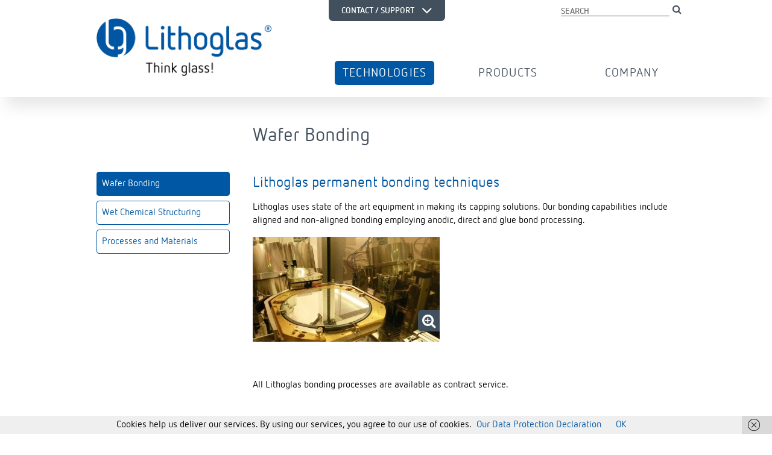

--- FILE ---
content_type: text/html; charset=UTF-8
request_url: https://www.lithoglas.de/technologies/wafer-bonding-2/
body_size: 4269
content:
<!DOCTYPE html> <!--[if lt IE 7]><html class="no-js lt-ie9 lt-ie8 lt-ie7" lang="DE_de"><![endif]--> <!--[if IE 7]><html class="no-js lt-ie9 lt-ie8" lang="DE_de"><![endif]--> <!--[if IE 8]><html class="no-js lt-ie9" lang="DE_de" ><![endif]--> <!--[if gt IE 8]><!--><html class="no-js" lang="DE_de" ><!--<![endif]--><head><meta charset="utf-8"><meta name="viewport" content="width=device-width, initial-scale=1.0"><meta name="referrer" content="no-referrer"><link type="text/css" media="all" href="https://www.lithoglas.de/wp-content/cache/autoptimize/css/autoptimize_69579a6ed1e913eac6b0c6d9dc929399.css" rel="stylesheet" /><title> Wafer Bonding - MSG Lithoglas GmbH</title><meta name="robots" content="index,follow"><link rel="apple-touch-icon" sizes="180x180" href="/apple-touch-icon-180x180.png"><link rel='dns-prefetch' href='//www.lithoglas.de' /> <script type='text/javascript' src='https://www.lithoglas.de/wp-includes/js/jquery/jquery.js'></script> <link rel='https://api.w.org/' href='https://www.lithoglas.de/wp-json/' /><link rel="canonical" href="https://www.lithoglas.de/technologies/wafer-bonding-2/" /><link rel="alternate" type="application/json+oembed" href="https://www.lithoglas.de/wp-json/oembed/1.0/embed?url=https%3A%2F%2Fwww.lithoglas.de%2Ftechnologies%2Fwafer-bonding-2%2F" /><link rel="alternate" type="text/xml+oembed" href="https://www.lithoglas.de/wp-json/oembed/1.0/embed?url=https%3A%2F%2Fwww.lithoglas.de%2Ftechnologies%2Fwafer-bonding-2%2F&#038;format=xml" /><meta name="generator" content="https://simplemediacode.com/?utm_source=wp-referrer-spam-blacklist-1.2.201707101" /></head><body class="page-template-default page page-id-67 page-child parent-pageid-11"><div class="wrapper"><section class="page-header clearfix" role="definition"><div class="container clearfix"> <a class="logo" href="https://www.lithoglas.de/">Lithoglas designs, manufactures and markets wafer-level components of high optical quality on the basis of structurable low-temperature glass deposition technology.: MSG Lithoglas GmbH<span></span></a> <a class="toggle-navigation" href="#" data-toggle=".page-navigation"><i class="icon icon-bars"></i></a><nav class="page-navigation right"> <a class="toggle-navigation close" href="#" data-toggle=".page-navigation"><i class="icon icon-times center"></i></a><ul class="navigation menu"><li class="page_item page-item-11 page_item_has_children current_page_ancestor current_page_parent"><a href="https://www.lithoglas.de/technologies/">Technologies</a><ul class='children'><li class="page_item page-item-67 current_page_item"><a href="https://www.lithoglas.de/technologies/wafer-bonding-2/" aria-current="page">Wafer Bonding</a></li><li class="page_item page-item-69"><a href="https://www.lithoglas.de/technologies/wet-chemical-structuring/">Wet Chemical Structuring</a></li><li class="page_item page-item-787"><a href="https://www.lithoglas.de/technologies/processes-and-materials/">Processes and Materials</a></li></ul></li><li class="page_item page-item-13 page_item_has_children"><a href="https://www.lithoglas.de/products/">Products</a><ul class='children'><li class="page_item page-item-616"><a href="https://www.lithoglas.de/products/uv-c-led/">UV-C LED</a></li><li class="page_item page-item-626"><a href="https://www.lithoglas.de/products/laser-diodes/">Laser Diodes</a></li><li class="page_item page-item-628"><a href="https://www.lithoglas.de/products/image-sensors/">Image Sensors</a></li><li class="page_item page-item-833"><a href="https://www.lithoglas.de/products/flat-windows/">Flat Windows</a></li><li class="page_item page-item-957"><a href="https://www.lithoglas.de/products/glass-cavity-windows/">Glass Cavity Windows</a></li></ul></li><li class="page_item page-item-15 page_item_has_children"><a href="https://www.lithoglas.de/company/">Company</a><ul class='children'><li class="page_item page-item-23"><a href="https://www.lithoglas.de/company/news/">News</a></li><li class="page_item page-item-65"><a href="https://www.lithoglas.de/company/locations/">Locations / Contact</a></li><li class="page_item page-item-80"><a href="https://www.lithoglas.de/company/legal-notice/">Legal Notice</a></li><li class="page_item page-item-608"><a href="https://www.lithoglas.de/company/data-protection-declaration/">Data protection declaration</a></li></ul></li></ul><form class="searchform col_5" id="searchform" action="https://www.lithoglas.de" method="get" role="search"> <input type="text" name="s" class="searchword col_5c alpha" placeholder="search" value=""> <button type="submit" class="pull-right"><i class="icon icon-search"></i></button></form></nav><form class="searchform col_5 omega" id="searchform" action="https://www.lithoglas.de" method="get" role="search"> <input type="text" name="s" class="searchword col_5c alpha" placeholder="search" value=""> <button type="submit" class="pull-right"><i class="icon icon-search"></i></button></form></div></section><section class="page-document clearfix" role="document"><div class="container"><aside class="page-sidebar col_4 alpha"><ul class="navigation"><li class="page_item page-item-67 current_page_item"><a href="https://www.lithoglas.de/technologies/wafer-bonding-2/" aria-current="page">Wafer Bonding</a></li><li class="page_item page-item-69"><a href="https://www.lithoglas.de/technologies/wet-chemical-structuring/">Wet Chemical Structuring</a></li><li class="page_item page-item-787"><a href="https://www.lithoglas.de/technologies/processes-and-materials/">Processes and Materials</a></li></ul></aside><article class="page-content col_4c omega clearfix" role="main"><h1>Wafer Bonding</h1><h2>Lithoglas permanent bonding techniques</h2><p>Lithoglas uses state of the art equipment in making its capping solutions. Our bonding capabilities include aligned and non-aligned bonding employing anodic, direct and glue bond processing.</p><p><a href="https://www.lithoglas.de/files/2014/09/bond_web11.jpg"><img class="alignnone wp-image-116 size-medium" src="https://www.lithoglas.de/files/2014/09/bond_web11-310x174.jpg" alt="" width="310" height="174" srcset="https://www.lithoglas.de/files/2014/09/bond_web11-310x174.jpg 310w, https://www.lithoglas.de/files/2014/09/bond_web11.jpg 711w" sizes="(max-width: 310px) 100vw, 310px" /></a></p><p>&nbsp;</p><p>All Lithoglas bonding processes are available as contract service.</p><p>&nbsp;</p><p>&nbsp;</p><p>&nbsp;</p></article></div></section><div class="clear"></div><footer class="page-footer-container"><div class="container clearfix"><div class="page-footer clearfix"><div class="col_3c alpha claim"><p>Lithoglas designs, manufactures and markets wafer-level components of high optical quality on the basis of structurable low-temperature glass deposition technology.</p></div><div class="col_3 omega contact"> <address> <strong>&copy; MSG Lithoglas GmbH</strong><br /> Maria-Reiche-Str. 1 | 01109 Dresden | Phone: +49 30 46798 315 | E-Mail: <a href="mailto:info@lithoglas.de">info@lithoglas.de</a> </address><p> <a href="https://www.lithoglas.de/company/legal-notice/">Legal Notice</a> | <a href="https://www.lithoglas.de/company/data-protection-declaration/">Data protection declaration</a></p></div></div></div></footer><div class="header-contact-container clearfix"><div class="container clearfix"><article class="header-form hide clearfix"><h2>Write to us! <span>(* required)</span></h2><div class="col_2 alpha"><div role="form" class="wpcf7" id="wpcf7-f57-o1" lang="en-US" dir="ltr"><div class="screen-reader-response"></div><form action="/technologies/wafer-bonding-2/#wpcf7-f57-o1" method="post" class="wpcf7-form wpcf7-acceptance-as-validation" novalidate="novalidate"><div style="display: none;"> <input type="hidden" name="_wpcf7" value="57" /> <input type="hidden" name="_wpcf7_version" value="5.1.1" /> <input type="hidden" name="_wpcf7_locale" value="en_US" /> <input type="hidden" name="_wpcf7_unit_tag" value="wpcf7-f57-o1" /> <input type="hidden" name="_wpcf7_container_post" value="0" /> <input type="hidden" name="g-recaptcha-response" value="" /></div><div class="col_0"><label class="col_5 alpha" for="Name">Name *</label><span class="wpcf7-form-control-wrap Name"><input type="text" name="Name" value="" size="40" class="wpcf7-form-control wpcf7-text wpcf7-validates-as-required col_5c focus" id="Name" aria-required="true" aria-invalid="false" /></span><span id="wpcf7-6969de1ccd917" class="wpcf7-form-control-wrap hp-email-wrap" style="display:none !important; visibility:hidden !important;"><label class="hp-message">Please leave this field empty.</label><input class="wpcf7-form-control wpcf7-text" type="text" name="hp-email" value="" size="40" tabindex="-1" autocomplete="nope" /></span></div><div class="col_0"><label class="col_5 alpha" for="Email">Email *</label><span class="wpcf7-form-control-wrap Email"><input type="email" name="Email" value="" size="40" class="wpcf7-form-control wpcf7-text wpcf7-email wpcf7-validates-as-required wpcf7-validates-as-email col_5c" id="Email" aria-required="true" aria-invalid="false" /></span></div><div class="col_0"><label class="col_5 alpha" for="Message">Message *</label><span class="wpcf7-form-control-wrap Message"><textarea name="Message" cols="40" rows="3" class="wpcf7-form-control wpcf7-textarea wpcf7-validates-as-required col_5c" id="Message" aria-required="true" aria-invalid="false"></textarea></span></div><div class="col_0"><label class="col_5 alpha" for="Privacy">Privacy *</label><div class="col_5c"><span class="wpcf7-form-control-wrap form-datenschutz"><span class="wpcf7-form-control wpcf7-acceptance"><span class="wpcf7-list-item"><label><input type="checkbox" name="form-datenschutz" value="1" aria-invalid="false" /><span class="wpcf7-list-item-label">Yes, I have read the <a href="https://www.lithoglas.de/company/data-protection-declaration/" target="_blank"><strong> Data Protection Declaration</strong></a> and agree that my data is stored for the purpose of processing my inquiry and for possible follow-up questions..</span></label></span></span></span></div></div><div class="col_0"><div class="col_5 alpha"></div><div class="col_5c"><input type="submit" value="Send" class="wpcf7-form-control wpcf7-submit" /></div></div><div class="wpcf7-response-output wpcf7-display-none"></div></form></div></div><div class="col_2 omega"><div class="col_2 alpha"> <address><a data-rel=".maplink-target-dresden" href="#" class="maplink active">MSG Lithoglas GmbH<br /> Headquarter<br /> Maria-Reiche-Str. 1<br /> D-01109 Dresden<br /> Germany<br /> </a><br /></address><div class="clearSpace"></div> <address><a data-rel=".maplink-target-berlin" href="#" class="maplink">MSG Lithoglas GmbH<br /> Berlin Branch<br /> Gustav-Meyer-Allee 25<br /> D-13355 Berlin<br /> Germany</a></address></div><div class="col_2 omega"> <a href="https://maps.google.de/maps?q=Maria-Reiche-Str.+1+D-01109+Dresden&amp;ie=UTF8&amp;ll=51.125317,13.784494&amp;spn=0.011824,0.033023&amp;hnear=Maria-Reiche-Stra%C3%9Fe+1,+Klotzsche+01109+Dresden&amp;t=m&amp;z=16" class="maplink-target maplink-target-dresden" style=""><img src="https://www.lithoglas.de/files/2018/07/staticmap.png" width="221" height="260" alt="MSG Lithoglas GmbH" title="MSG Lithoglas GmbH" /></a> <a href="https://maps.google.de/maps?q=Gustav-Meyer-Allee+25++D-13355+Berlin&amp;hl=de&amp;sll=51.125317,13.784494&amp;sspn=0.011824,0.033023&amp;hnear=Gustav-Meyer-Allee+25,+13355+Berlin&amp;t=m&amp;z=16" class="maplink-target maplink-target-berlin hide" style=""><img src="https://www.lithoglas.de/files/2018/07/staticmap-berlin.png" width="221" height="260" alt="MSG Lithoglas GmbH" title="MSG Lithoglas GmbH" /></a></div></div></article> <a class="opener" data-toggle=".header-form" href="#">Contact / Support <i class="icon icon-angle-down"></i></a></div></div></div> <script type='text/javascript'>var wpcf7 = {"apiSettings":{"root":"https:\/\/www.lithoglas.de\/wp-json\/contact-form-7\/v1","namespace":"contact-form-7\/v1"}};</script> <script type='text/javascript'>var SlimStatParams = {"ajaxurl":"https:\/\/www.lithoglas.de\/wp-admin\/admin-ajax.php","extensions_to_track":"pdf,doc,xls,zip","outbound_classes_rel_href_to_not_track":"noslimstat,ab-item","ci":"YTozOntzOjEyOiJjb250ZW50X3R5cGUiO3M6NDoicGFnZSI7czoxMDoiY29udGVudF9pZCI7aTo2NztzOjY6ImF1dGhvciI7czoxMDoiNTFudWxsYWNodCI7fQ==.9cc57793b4ace41a3b10174de2e5b8bc"};</script> <script type="text/javascript">window._wfCookieConsentSettings = {"wf_cookietext":"Cookies help us deliver our services. By using our services, you agree to our use of cookies.","wf_dismisstext":"OK","wf_linktext":"Our Data Protection Declaration","wf_linkhref":"https:\/\/www.lithoglas.de\/company\/data-protection-declaration\/","wf_position":"bottom","language":"en"};</script> <script type="text/javascript" defer src="https://www.lithoglas.de/wp-content/cache/autoptimize/js/autoptimize_cd554798fa62b80bbbab84da9aef5766.js"></script></body></html>

<!--
Cachify | http://cachify.de
Ohne Plugin: 36 DB-Anfragen, 0.38 Sekunden, 30.27 MB
Mit Plugin: 19 DB-Anfragen, 0.20 Sekunden, 27.08 MB
Generiert: 25 mins zuvor
-->

--- FILE ---
content_type: text/css
request_url: https://www.lithoglas.de/wp-content/cache/autoptimize/css/autoptimize_69579a6ed1e913eac6b0c6d9dc929399.css
body_size: 22449
content:
.wp-block-audio figcaption{margin-top:.5em;margin-bottom:1em;color:#555d66;text-align:center;font-size:13px}.wp-block-audio audio{width:100%;min-width:300px}.editor-block-list__layout .reusable-block-edit-panel{align-items:center;background:#f8f9f9;color:#555d66;display:flex;flex-wrap:wrap;font-family:-apple-system,BlinkMacSystemFont,Segoe UI,Roboto,Oxygen-Sans,Ubuntu,Cantarell,Helvetica Neue,sans-serif;font-size:13px;top:-14px;margin:0 -14px;padding:8px 14px;position:relative;z-index:7}.editor-block-list__layout .editor-block-list__layout .reusable-block-edit-panel{margin:0 -14px;padding:8px 14px}.editor-block-list__layout .reusable-block-edit-panel .reusable-block-edit-panel__spinner{margin:0 5px}.editor-block-list__layout .reusable-block-edit-panel .reusable-block-edit-panel__info{margin-right:auto}.editor-block-list__layout .reusable-block-edit-panel .reusable-block-edit-panel__label{margin-right:8px;white-space:nowrap;font-weight:600}.editor-block-list__layout .reusable-block-edit-panel .reusable-block-edit-panel__title{flex:1 1 100%;font-size:14px;height:30px;margin:4px 0 8px}.editor-block-list__layout .reusable-block-edit-panel .components-button.reusable-block-edit-panel__button{flex-shrink:0}@media (min-width:960px){.editor-block-list__layout .reusable-block-edit-panel{flex-wrap:nowrap}.editor-block-list__layout .reusable-block-edit-panel .reusable-block-edit-panel__title{margin:0}.editor-block-list__layout .reusable-block-edit-panel .components-button.reusable-block-edit-panel__button{margin:0 0 0 5px}}.editor-block-list__layout .reusable-block-indicator{background:#fff;border-left:1px dashed #e2e4e7;color:#555d66;border-bottom:1px dashed #e2e4e7;top:-14px;height:30px;padding:4px;position:absolute;z-index:1;width:30px;right:-14px}.wp-block-button{color:#fff;margin-bottom:1.5em}.wp-block-button.aligncenter{text-align:center}.wp-block-button.alignright{text-align:right}.wp-block-button__link{background-color:#32373c;border:none;border-radius:28px;box-shadow:none;color:inherit;cursor:pointer;display:inline-block;font-size:18px;margin:0;padding:12px 24px;text-align:center;text-decoration:none;white-space:normal;overflow-wrap:break-word}.wp-block-button__link:active,.wp-block-button__link:focus,.wp-block-button__link:hover{color:inherit}.is-style-squared .wp-block-button__link{border-radius:0}.is-style-outline{color:#32373c}.is-style-outline .wp-block-button__link{background:transparent;border:2px solid}.wp-block-categories.alignleft{margin-right:2em}.wp-block-categories.alignright{margin-left:2em}.wp-block-columns{display:flex;flex-wrap:wrap}@media (min-width:782px){.wp-block-columns{flex-wrap:nowrap}}.wp-block-column{flex:1;margin-bottom:1em;flex-basis:100%;min-width:0;word-break:break-word;overflow-wrap:break-word}@media (min-width:600px){.wp-block-column{flex-basis:50%;flex-grow:0}}@media (min-width:600px){.wp-block-column:nth-child(odd){margin-right:32px}.wp-block-column:not(:first-child),.wp-block-column:nth-child(2n){margin-left:32px}.wp-block-column:not(:last-child){margin-right:32px}}.wp-block-cover,.wp-block-cover-image{position:relative;background-color:#000;background-size:cover;background-position:50%;min-height:430px;width:100%;margin:0 0 1.5em;display:flex;justify-content:center;align-items:center;overflow:hidden}.wp-block-cover-image.has-left-content,.wp-block-cover.has-left-content{justify-content:flex-start}.wp-block-cover-image.has-left-content .wp-block-cover-image-text,.wp-block-cover-image.has-left-content .wp-block-cover-text,.wp-block-cover-image.has-left-content h2,.wp-block-cover.has-left-content .wp-block-cover-image-text,.wp-block-cover.has-left-content .wp-block-cover-text,.wp-block-cover.has-left-content h2{margin-left:0;text-align:left}.wp-block-cover-image.has-right-content,.wp-block-cover.has-right-content{justify-content:flex-end}.wp-block-cover-image.has-right-content .wp-block-cover-image-text,.wp-block-cover-image.has-right-content .wp-block-cover-text,.wp-block-cover-image.has-right-content h2,.wp-block-cover.has-right-content .wp-block-cover-image-text,.wp-block-cover.has-right-content .wp-block-cover-text,.wp-block-cover.has-right-content h2{margin-right:0;text-align:right}.wp-block-cover-image .wp-block-cover-image-text,.wp-block-cover-image .wp-block-cover-text,.wp-block-cover-image h2,.wp-block-cover .wp-block-cover-image-text,.wp-block-cover .wp-block-cover-text,.wp-block-cover h2{color:#fff;font-size:2em;line-height:1.25;z-index:1;margin-bottom:0;max-width:610px;padding:14px;text-align:center}.wp-block-cover-image .wp-block-cover-image-text a,.wp-block-cover-image .wp-block-cover-image-text a:active,.wp-block-cover-image .wp-block-cover-image-text a:focus,.wp-block-cover-image .wp-block-cover-image-text a:hover,.wp-block-cover-image .wp-block-cover-text a,.wp-block-cover-image .wp-block-cover-text a:active,.wp-block-cover-image .wp-block-cover-text a:focus,.wp-block-cover-image .wp-block-cover-text a:hover,.wp-block-cover-image h2 a,.wp-block-cover-image h2 a:active,.wp-block-cover-image h2 a:focus,.wp-block-cover-image h2 a:hover,.wp-block-cover .wp-block-cover-image-text a,.wp-block-cover .wp-block-cover-image-text a:active,.wp-block-cover .wp-block-cover-image-text a:focus,.wp-block-cover .wp-block-cover-image-text a:hover,.wp-block-cover .wp-block-cover-text a,.wp-block-cover .wp-block-cover-text a:active,.wp-block-cover .wp-block-cover-text a:focus,.wp-block-cover .wp-block-cover-text a:hover,.wp-block-cover h2 a,.wp-block-cover h2 a:active,.wp-block-cover h2 a:focus,.wp-block-cover h2 a:hover{color:#fff}.wp-block-cover-image.has-parallax,.wp-block-cover.has-parallax{background-attachment:fixed}@supports (-webkit-overflow-scrolling:touch){.wp-block-cover-image.has-parallax,.wp-block-cover.has-parallax{background-attachment:scroll}}.wp-block-cover-image.has-background-dim:before,.wp-block-cover.has-background-dim:before{content:"";position:absolute;top:0;left:0;bottom:0;right:0;background-color:inherit;opacity:.5;z-index:1}.wp-block-cover-image.has-background-dim.has-background-dim-10:before,.wp-block-cover.has-background-dim.has-background-dim-10:before{opacity:.1}.wp-block-cover-image.has-background-dim.has-background-dim-20:before,.wp-block-cover.has-background-dim.has-background-dim-20:before{opacity:.2}.wp-block-cover-image.has-background-dim.has-background-dim-30:before,.wp-block-cover.has-background-dim.has-background-dim-30:before{opacity:.3}.wp-block-cover-image.has-background-dim.has-background-dim-40:before,.wp-block-cover.has-background-dim.has-background-dim-40:before{opacity:.4}.wp-block-cover-image.has-background-dim.has-background-dim-50:before,.wp-block-cover.has-background-dim.has-background-dim-50:before{opacity:.5}.wp-block-cover-image.has-background-dim.has-background-dim-60:before,.wp-block-cover.has-background-dim.has-background-dim-60:before{opacity:.6}.wp-block-cover-image.has-background-dim.has-background-dim-70:before,.wp-block-cover.has-background-dim.has-background-dim-70:before{opacity:.7}.wp-block-cover-image.has-background-dim.has-background-dim-80:before,.wp-block-cover.has-background-dim.has-background-dim-80:before{opacity:.8}.wp-block-cover-image.has-background-dim.has-background-dim-90:before,.wp-block-cover.has-background-dim.has-background-dim-90:before{opacity:.9}.wp-block-cover-image.has-background-dim.has-background-dim-100:before,.wp-block-cover.has-background-dim.has-background-dim-100:before{opacity:1}.wp-block-cover-image.alignleft,.wp-block-cover-image.alignright,.wp-block-cover.alignleft,.wp-block-cover.alignright{max-width:305px;width:100%}.wp-block-cover-image:after,.wp-block-cover:after{display:block;content:"";font-size:0;min-height:inherit}@supports ((position:-webkit-sticky) or (position:sticky)){.wp-block-cover-image:after,.wp-block-cover:after{content:none}}.wp-block-cover-image.aligncenter,.wp-block-cover-image.alignleft,.wp-block-cover-image.alignright,.wp-block-cover.aligncenter,.wp-block-cover.alignleft,.wp-block-cover.alignright{display:flex}.wp-block-cover__video-background{position:absolute;top:50%;left:50%;transform:translateX(-50%) translateY(-50%);width:100%;height:100%;z-index:0;-o-object-fit:cover;object-fit:cover}.editor-block-list__block[data-type="core/embed"][data-align=left] .editor-block-list__block-edit,.editor-block-list__block[data-type="core/embed"][data-align=right] .editor-block-list__block-edit,.wp-block-embed.alignleft,.wp-block-embed.alignright{max-width:360px;width:100%}.wp-block-embed{margin-bottom:1em}.wp-block-embed figcaption{margin-top:.5em;margin-bottom:1em;color:#555d66;text-align:center;font-size:13px}.wp-embed-responsive .wp-block-embed.wp-embed-aspect-1-1 .wp-block-embed__wrapper,.wp-embed-responsive .wp-block-embed.wp-embed-aspect-1-2 .wp-block-embed__wrapper,.wp-embed-responsive .wp-block-embed.wp-embed-aspect-4-3 .wp-block-embed__wrapper,.wp-embed-responsive .wp-block-embed.wp-embed-aspect-9-16 .wp-block-embed__wrapper,.wp-embed-responsive .wp-block-embed.wp-embed-aspect-16-9 .wp-block-embed__wrapper,.wp-embed-responsive .wp-block-embed.wp-embed-aspect-18-9 .wp-block-embed__wrapper,.wp-embed-responsive .wp-block-embed.wp-embed-aspect-21-9 .wp-block-embed__wrapper{position:relative}.wp-embed-responsive .wp-block-embed.wp-embed-aspect-1-1 .wp-block-embed__wrapper:before,.wp-embed-responsive .wp-block-embed.wp-embed-aspect-1-2 .wp-block-embed__wrapper:before,.wp-embed-responsive .wp-block-embed.wp-embed-aspect-4-3 .wp-block-embed__wrapper:before,.wp-embed-responsive .wp-block-embed.wp-embed-aspect-9-16 .wp-block-embed__wrapper:before,.wp-embed-responsive .wp-block-embed.wp-embed-aspect-16-9 .wp-block-embed__wrapper:before,.wp-embed-responsive .wp-block-embed.wp-embed-aspect-18-9 .wp-block-embed__wrapper:before,.wp-embed-responsive .wp-block-embed.wp-embed-aspect-21-9 .wp-block-embed__wrapper:before{content:"";display:block;padding-top:50%}.wp-embed-responsive .wp-block-embed.wp-embed-aspect-1-1 .wp-block-embed__wrapper iframe,.wp-embed-responsive .wp-block-embed.wp-embed-aspect-1-2 .wp-block-embed__wrapper iframe,.wp-embed-responsive .wp-block-embed.wp-embed-aspect-4-3 .wp-block-embed__wrapper iframe,.wp-embed-responsive .wp-block-embed.wp-embed-aspect-9-16 .wp-block-embed__wrapper iframe,.wp-embed-responsive .wp-block-embed.wp-embed-aspect-16-9 .wp-block-embed__wrapper iframe,.wp-embed-responsive .wp-block-embed.wp-embed-aspect-18-9 .wp-block-embed__wrapper iframe,.wp-embed-responsive .wp-block-embed.wp-embed-aspect-21-9 .wp-block-embed__wrapper iframe{position:absolute;top:0;right:0;bottom:0;left:0;width:100%;height:100%}.wp-embed-responsive .wp-block-embed.wp-embed-aspect-21-9 .wp-block-embed__wrapper:before{padding-top:42.85%}.wp-embed-responsive .wp-block-embed.wp-embed-aspect-18-9 .wp-block-embed__wrapper:before{padding-top:50%}.wp-embed-responsive .wp-block-embed.wp-embed-aspect-16-9 .wp-block-embed__wrapper:before{padding-top:56.25%}.wp-embed-responsive .wp-block-embed.wp-embed-aspect-4-3 .wp-block-embed__wrapper:before{padding-top:75%}.wp-embed-responsive .wp-block-embed.wp-embed-aspect-1-1 .wp-block-embed__wrapper:before{padding-top:100%}.wp-embed-responsive .wp-block-embed.wp-embed-aspect-9-6 .wp-block-embed__wrapper:before{padding-top:66.66%}.wp-embed-responsive .wp-block-embed.wp-embed-aspect-1-2 .wp-block-embed__wrapper:before{padding-top:200%}.wp-block-file{margin-bottom:1.5em}.wp-block-file.aligncenter{text-align:center}.wp-block-file.alignright{text-align:right}.wp-block-file .wp-block-file__button{background:#32373c;border-radius:2em;color:#fff;font-size:13px;padding:.5em 1em}.wp-block-file a.wp-block-file__button{text-decoration:none}.wp-block-file a.wp-block-file__button:active,.wp-block-file a.wp-block-file__button:focus,.wp-block-file a.wp-block-file__button:hover,.wp-block-file a.wp-block-file__button:visited{box-shadow:none;color:#fff;opacity:.85;text-decoration:none}.wp-block-file *+.wp-block-file__button{margin-left:.75em}.wp-block-gallery{display:flex;flex-wrap:wrap;list-style-type:none;padding:0}.wp-block-gallery .blocks-gallery-image,.wp-block-gallery .blocks-gallery-item{margin:0 16px 16px 0;display:flex;flex-grow:1;flex-direction:column;justify-content:center;position:relative}.wp-block-gallery .blocks-gallery-image figure,.wp-block-gallery .blocks-gallery-item figure{margin:0;height:100%}@supports ((position:-webkit-sticky) or (position:sticky)){.wp-block-gallery .blocks-gallery-image figure,.wp-block-gallery .blocks-gallery-item figure{display:flex;align-items:flex-end;justify-content:flex-start}}.wp-block-gallery .blocks-gallery-image img,.wp-block-gallery .blocks-gallery-item img{display:block;max-width:100%;height:auto;width:100%}@supports ((position:-webkit-sticky) or (position:sticky)){.wp-block-gallery .blocks-gallery-image img,.wp-block-gallery .blocks-gallery-item img{width:auto}}.wp-block-gallery .blocks-gallery-image figcaption,.wp-block-gallery .blocks-gallery-item figcaption{position:absolute;bottom:0;width:100%;max-height:100%;overflow:auto;padding:40px 10px 5px;color:#fff;text-align:center;font-size:13px;background:linear-gradient(0deg,rgba(0,0,0,.7),rgba(0,0,0,.3) 60%,transparent)}.wp-block-gallery .blocks-gallery-image figcaption img,.wp-block-gallery .blocks-gallery-item figcaption img{display:inline}.wp-block-gallery.is-cropped .blocks-gallery-image a,.wp-block-gallery.is-cropped .blocks-gallery-image img,.wp-block-gallery.is-cropped .blocks-gallery-item a,.wp-block-gallery.is-cropped .blocks-gallery-item img{width:100%}@supports ((position:-webkit-sticky) or (position:sticky)){.wp-block-gallery.is-cropped .blocks-gallery-image a,.wp-block-gallery.is-cropped .blocks-gallery-image img,.wp-block-gallery.is-cropped .blocks-gallery-item a,.wp-block-gallery.is-cropped .blocks-gallery-item img{height:100%;flex:1;-o-object-fit:cover;object-fit:cover}}.wp-block-gallery .blocks-gallery-image,.wp-block-gallery .blocks-gallery-item{width:calc(50% - 8px)}.wp-block-gallery .blocks-gallery-image:nth-of-type(2n),.wp-block-gallery .blocks-gallery-item:nth-of-type(2n){margin-right:0}.wp-block-gallery.columns-1 .blocks-gallery-image,.wp-block-gallery.columns-1 .blocks-gallery-item{width:100%;margin-right:0}@media (min-width:600px){.wp-block-gallery.columns-3 .blocks-gallery-image,.wp-block-gallery.columns-3 .blocks-gallery-item{width:calc(33.33333% - 10.66667px);margin-right:16px}.wp-block-gallery.columns-4 .blocks-gallery-image,.wp-block-gallery.columns-4 .blocks-gallery-item{width:calc(25% - 12px);margin-right:16px}.wp-block-gallery.columns-5 .blocks-gallery-image,.wp-block-gallery.columns-5 .blocks-gallery-item{width:calc(20% - 12.8px);margin-right:16px}.wp-block-gallery.columns-6 .blocks-gallery-image,.wp-block-gallery.columns-6 .blocks-gallery-item{width:calc(16.66667% - 13.33333px);margin-right:16px}.wp-block-gallery.columns-7 .blocks-gallery-image,.wp-block-gallery.columns-7 .blocks-gallery-item{width:calc(14.28571% - 13.71429px);margin-right:16px}.wp-block-gallery.columns-8 .blocks-gallery-image,.wp-block-gallery.columns-8 .blocks-gallery-item{width:calc(12.5% - 14px);margin-right:16px}.wp-block-gallery.columns-1 .blocks-gallery-image:nth-of-type(1n),.wp-block-gallery.columns-1 .blocks-gallery-item:nth-of-type(1n),.wp-block-gallery.columns-2 .blocks-gallery-image:nth-of-type(2n),.wp-block-gallery.columns-2 .blocks-gallery-item:nth-of-type(2n),.wp-block-gallery.columns-3 .blocks-gallery-image:nth-of-type(3n),.wp-block-gallery.columns-3 .blocks-gallery-item:nth-of-type(3n),.wp-block-gallery.columns-4 .blocks-gallery-image:nth-of-type(4n),.wp-block-gallery.columns-4 .blocks-gallery-item:nth-of-type(4n),.wp-block-gallery.columns-5 .blocks-gallery-image:nth-of-type(5n),.wp-block-gallery.columns-5 .blocks-gallery-item:nth-of-type(5n),.wp-block-gallery.columns-6 .blocks-gallery-image:nth-of-type(6n),.wp-block-gallery.columns-6 .blocks-gallery-item:nth-of-type(6n),.wp-block-gallery.columns-7 .blocks-gallery-image:nth-of-type(7n),.wp-block-gallery.columns-7 .blocks-gallery-item:nth-of-type(7n),.wp-block-gallery.columns-8 .blocks-gallery-image:nth-of-type(8n),.wp-block-gallery.columns-8 .blocks-gallery-item:nth-of-type(8n){margin-right:0}}.wp-block-gallery .blocks-gallery-image:last-child,.wp-block-gallery .blocks-gallery-item:last-child{margin-right:0}.wp-block-gallery .blocks-gallery-item.has-add-item-button{width:100%}.wp-block-gallery.alignleft,.wp-block-gallery.alignright{max-width:305px;width:100%}.wp-block-gallery.aligncenter,.wp-block-gallery.alignleft,.wp-block-gallery.alignright{display:flex}.wp-block-gallery.aligncenter .blocks-gallery-item figure{justify-content:center}.wp-block-image{max-width:100%;margin-bottom:1em;margin-left:0;margin-right:0}.wp-block-image img{max-width:100%}.wp-block-image.aligncenter{text-align:center}.wp-block-image.alignfull img,.wp-block-image.alignwide img{width:100%}.wp-block-image .aligncenter,.wp-block-image .alignleft,.wp-block-image .alignright,.wp-block-image.is-resized{display:table;margin-left:0;margin-right:0}.wp-block-image .aligncenter>figcaption,.wp-block-image .alignleft>figcaption,.wp-block-image .alignright>figcaption,.wp-block-image.is-resized>figcaption{display:table-caption;caption-side:bottom}.wp-block-image .alignleft{float:left;margin-right:1em}.wp-block-image .alignright{float:right;margin-left:1em}.wp-block-image .aligncenter{margin-left:auto;margin-right:auto}.wp-block-image figcaption{margin-top:.5em;margin-bottom:1em;color:#555d66;text-align:center;font-size:13px}.wp-block-latest-comments__comment{font-size:15px;line-height:1.1;list-style:none;margin-bottom:1em}.has-avatars .wp-block-latest-comments__comment{min-height:36px;list-style:none}.has-avatars .wp-block-latest-comments__comment .wp-block-latest-comments__comment-excerpt,.has-avatars .wp-block-latest-comments__comment .wp-block-latest-comments__comment-meta{margin-left:52px}.has-dates .wp-block-latest-comments__comment,.has-excerpts .wp-block-latest-comments__comment{line-height:1.5}.wp-block-latest-comments__comment-excerpt p{font-size:14px;line-height:1.8;margin:5px 0 20px}.wp-block-latest-comments__comment-date{color:#8f98a1;display:block;font-size:12px}.wp-block-latest-comments .avatar,.wp-block-latest-comments__comment-avatar{border-radius:24px;display:block;float:left;height:40px;margin-right:12px;width:40px}.wp-block-latest-posts.alignleft{margin-right:2em}.wp-block-latest-posts.alignright{margin-left:2em}.wp-block-latest-posts.is-grid{display:flex;flex-wrap:wrap;padding:0;list-style:none}.wp-block-latest-posts.is-grid li{margin:0 16px 16px 0;width:100%}@media (min-width:600px){.wp-block-latest-posts.columns-2 li{width:calc(50% - 16px)}.wp-block-latest-posts.columns-3 li{width:calc(33.33333% - 16px)}.wp-block-latest-posts.columns-4 li{width:calc(25% - 16px)}.wp-block-latest-posts.columns-5 li{width:calc(20% - 16px)}.wp-block-latest-posts.columns-6 li{width:calc(16.66667% - 16px)}}.wp-block-latest-posts__post-date{display:block;color:#6c7781;font-size:13px}.wp-block-media-text{display:grid;grid-template-rows:auto;align-items:center;grid-template-areas:"media-text-media media-text-content";grid-template-columns:50% auto}.wp-block-media-text.has-media-on-the-right{grid-template-areas:"media-text-content media-text-media";grid-template-columns:auto 50%}.wp-block-media-text .wp-block-media-text__media{grid-area:media-text-media;margin:0}.wp-block-media-text .wp-block-media-text__content{word-break:break-word;grid-area:media-text-content;padding:0 8%}.wp-block-media-text>figure>img,.wp-block-media-text>figure>video{max-width:unset;width:100%;vertical-align:middle}@media (max-width:600px){.wp-block-media-text.is-stacked-on-mobile{grid-template-columns:100%!important;grid-template-areas:"media-text-media" "media-text-content"}.wp-block-media-text.is-stacked-on-mobile.has-media-on-the-right{grid-template-areas:"media-text-content" "media-text-media"}}p.is-small-text{font-size:14px}p.is-regular-text{font-size:16px}p.is-large-text{font-size:36px}p.is-larger-text{font-size:48px}p.has-drop-cap:not(:focus):first-letter{float:left;font-size:8.4em;line-height:.68;font-weight:100;margin:.05em .1em 0 0;text-transform:uppercase;font-style:normal}p.has-drop-cap:not(:focus):after{content:"";display:table;clear:both;padding-top:14px}p.has-background{padding:20px 30px}p.has-text-color a{color:inherit}.wp-block-pullquote{padding:3em 0;margin-left:0;margin-right:0;text-align:center}.wp-block-pullquote.alignleft,.wp-block-pullquote.alignright{max-width:305px}.wp-block-pullquote.alignleft p,.wp-block-pullquote.alignright p{font-size:20px}.wp-block-pullquote p{font-size:28px;line-height:1.6}.wp-block-pullquote cite,.wp-block-pullquote footer{position:relative}.wp-block-pullquote .has-text-color a{color:inherit}.wp-block-pullquote:not(.is-style-solid-color){background:none}.wp-block-pullquote.is-style-solid-color{border:none}.wp-block-pullquote.is-style-solid-color blockquote{margin-left:auto;margin-right:auto;text-align:left;max-width:60%}.wp-block-pullquote.is-style-solid-color blockquote p{margin-top:0;margin-bottom:0;font-size:32px}.wp-block-pullquote.is-style-solid-color blockquote cite{text-transform:none;font-style:normal}.wp-block-pullquote cite{color:inherit}.wp-block-quote.is-large,.wp-block-quote.is-style-large{margin:0 0 16px;padding:0 1em}.wp-block-quote.is-large p,.wp-block-quote.is-style-large p{font-size:24px;font-style:italic;line-height:1.6}.wp-block-quote.is-large cite,.wp-block-quote.is-large footer,.wp-block-quote.is-style-large cite,.wp-block-quote.is-style-large footer{font-size:18px;text-align:right}.wp-block-separator.is-style-wide{border-bottom-width:1px}.wp-block-separator.is-style-dots{background:none;border:none;text-align:center;max-width:none;line-height:1;height:auto}.wp-block-separator.is-style-dots:before{content:"\00b7 \00b7 \00b7";color:#191e23;font-size:20px;letter-spacing:2em;padding-left:2em;font-family:serif}p.wp-block-subhead{font-size:1.1em;font-style:italic;opacity:.75}.wp-block-table.has-fixed-layout{table-layout:fixed;width:100%}.wp-block-table.aligncenter,.wp-block-table.alignleft,.wp-block-table.alignright{display:table;width:auto}.wp-block-table.is-style-stripes{border-spacing:0;border-collapse:inherit;border-bottom:1px solid #f3f4f5}.wp-block-table.is-style-stripes tr:nth-child(odd){background-color:#f3f4f5}.wp-block-table.is-style-stripes td{border-color:transparent}.wp-block-text-columns,.wp-block-text-columns.aligncenter{display:flex}.wp-block-text-columns .wp-block-column{margin:0 16px;padding:0}.wp-block-text-columns .wp-block-column:first-child{margin-left:0}.wp-block-text-columns .wp-block-column:last-child{margin-right:0}.wp-block-text-columns.columns-2 .wp-block-column{width:50%}.wp-block-text-columns.columns-3 .wp-block-column{width:33.33333%}.wp-block-text-columns.columns-4 .wp-block-column{width:25%}pre.wp-block-verse{white-space:nowrap;overflow:auto}.wp-block-video{margin-left:0;margin-right:0}.wp-block-video video{max-width:100%}@supports ((position:-webkit-sticky) or (position:sticky)){.wp-block-video [poster]{-o-object-fit:cover;object-fit:cover}}.wp-block-video.aligncenter{text-align:center}.wp-block-video figcaption{margin-top:.5em;margin-bottom:1em;color:#555d66;text-align:center;font-size:13px}.has-pale-pink-background-color.has-pale-pink-background-color{background-color:#f78da7}.has-vivid-red-background-color.has-vivid-red-background-color{background-color:#cf2e2e}.has-luminous-vivid-orange-background-color.has-luminous-vivid-orange-background-color{background-color:#ff6900}.has-luminous-vivid-amber-background-color.has-luminous-vivid-amber-background-color{background-color:#fcb900}.has-light-green-cyan-background-color.has-light-green-cyan-background-color{background-color:#7bdcb5}.has-vivid-green-cyan-background-color.has-vivid-green-cyan-background-color{background-color:#00d084}.has-pale-cyan-blue-background-color.has-pale-cyan-blue-background-color{background-color:#8ed1fc}.has-vivid-cyan-blue-background-color.has-vivid-cyan-blue-background-color{background-color:#0693e3}.has-very-light-gray-background-color.has-very-light-gray-background-color{background-color:#eee}.has-cyan-bluish-gray-background-color.has-cyan-bluish-gray-background-color{background-color:#abb8c3}.has-very-dark-gray-background-color.has-very-dark-gray-background-color{background-color:#313131}.has-pale-pink-color.has-pale-pink-color{color:#f78da7}.has-vivid-red-color.has-vivid-red-color{color:#cf2e2e}.has-luminous-vivid-orange-color.has-luminous-vivid-orange-color{color:#ff6900}.has-luminous-vivid-amber-color.has-luminous-vivid-amber-color{color:#fcb900}.has-light-green-cyan-color.has-light-green-cyan-color{color:#7bdcb5}.has-vivid-green-cyan-color.has-vivid-green-cyan-color{color:#00d084}.has-pale-cyan-blue-color.has-pale-cyan-blue-color{color:#8ed1fc}.has-vivid-cyan-blue-color.has-vivid-cyan-blue-color{color:#0693e3}.has-very-light-gray-color.has-very-light-gray-color{color:#eee}.has-cyan-bluish-gray-color.has-cyan-bluish-gray-color{color:#abb8c3}.has-very-dark-gray-color.has-very-dark-gray-color{color:#313131}.has-small-font-size{font-size:13px}.has-normal-font-size,.has-regular-font-size{font-size:16px}.has-medium-font-size{font-size:20px}.has-large-font-size{font-size:36px}.has-huge-font-size,.has-larger-font-size{font-size:42px}
@charset "utf-8";html,body,div,span,object,iframe,h1,h2,h3,h4,h5,h6,p,blockquote,pre,abbr,address,cite,code,del,dfn,em,img,ins,kbd,q,samp,small,strong,sub,sup,var,b,i,dl,dt,dd,ol,ul,li,fieldset,form,label,legend,table,caption,tbody,tfoot,thead,tr,th,td,article,aside,canvas,details,figcaption,figure,footer,header,hgroup,menu,nav,section,summary,time,mark,audio,video{margin:0;padding:0;border:0;outline:0;font-size:100%;vertical-align:baseline;background:0 0}body{line-height:1}article,aside,details,figcaption,figure,footer,header,hgroup,menu,nav,section{display:block}nav ul{list-style:none}blockquote,q{quotes:none}blockquote:before,blockquote:after,q:before,q:after{content:none}a{margin:0;padding:0;font-size:100%;vertical-align:baseline;background:0 0}ins{background-color:#ff9;color:#000;text-decoration:none}mark{background-color:#ff9;color:#000;font-style:italic;font-weight:700}del{text-decoration:line-through}abbr[title],dfn[title]{border-bottom:1px dotted;cursor:help}table{border-collapse:collapse;border-spacing:0}hr{display:block;height:1px;border:0;border-top:1px solid #ccc;margin:1em 0;padding:0}input,select{vertical-align:middle}.bx-wrapper{position:relative;margin:0 auto 60px;padding:0;*zoom:1}.bx-wrapper img{max-width:100%;display:block}.bx-wrapper .bx-viewport{-moz-box-shadow:0 0 5px #ccc;-webkit-box-shadow:0 0 5px #ccc;box-shadow:0 0 5px #ccc;border:5px solid #fff;left:-5px;background:#fff;-webkit-transform:translatez(0);-moz-transform:translatez(0);-ms-transform:translatez(0);-o-transform:translatez(0);transform:translatez(0)}.bx-wrapper .bx-pager,.bx-wrapper .bx-controls-auto{position:absolute;bottom:-30px;width:100%}.bx-wrapper .bx-loading{min-height:50px;background:url(//www.lithoglas.de/wp-content/themes/msg-lithoglas/5108-framework/images/bx_loader.gif) center center no-repeat #fff;height:100%;width:100%;position:absolute;top:0;left:0;z-index:2000}.bx-wrapper .bx-pager{text-align:center;font-size:.85em;font-family:Arial;font-weight:700;color:#666;padding-top:20px}.bx-wrapper .bx-pager .bx-pager-item,.bx-wrapper .bx-controls-auto .bx-controls-auto-item{display:inline;display:inline-block;*zoom:1;}.bx-wrapper .bx-pager.bx-default-pager a{background:#666;text-indent:-9999px;display:block;width:10px;height:10px;margin:0 5px;outline:0;-moz-border-radius:5px;-webkit-border-radius:5px;border-radius:5px}.bx-wrapper .bx-pager.bx-default-pager a:hover,.bx-wrapper .bx-pager.bx-default-pager a.active{background:#000}.bx-wrapper .bx-prev{left:10px;background:no-repeat 0 -32px}.bx-wrapper .bx-next{right:10px;background:no-repeat -43px -32px}.bx-wrapper .bx-prev:hover{background-position:0 0}.bx-wrapper .bx-next:hover{background-position:-43px 0}.bx-wrapper .bx-controls-direction a{position:absolute;top:50%;margin-top:-16px;outline:0;width:32px;height:32px;text-indent:-9999px;z-index:9999}.bx-wrapper .bx-controls-direction a.disabled{display:none}.bx-wrapper .bx-controls-auto{text-align:center}.bx-wrapper .bx-controls-auto .bx-start{display:block;text-indent:-9999px;width:10px;height:11px;outline:0;background:-86px -11px no-repeat;margin:0 3px}.bx-wrapper .bx-controls-auto .bx-start:hover,.bx-wrapper .bx-controls-auto .bx-start.active{background-position:-86px 0}.bx-wrapper .bx-controls-auto .bx-stop{display:block;text-indent:-9999px;width:9px;height:11px;outline:0;background:-86px -44px no-repeat;margin:0 3px}.bx-wrapper .bx-controls-auto .bx-stop:hover,.bx-wrapper .bx-controls-auto .bx-stop.active{background-position:-86px -33px}.bx-wrapper .bx-controls.bx-has-controls-auto.bx-has-pager .bx-pager{text-align:left;width:80%}.bx-wrapper .bx-controls.bx-has-controls-auto.bx-has-pager .bx-controls-auto{right:0;width:35px}.bx-wrapper .bx-caption{position:absolute;bottom:0;left:0;background:#666\9;background:rgba(80,80,80,.75);width:100%}.bx-wrapper .bx-caption span{color:#fff;font-family:Arial;display:block;font-size:.85em;padding:10px}
/*! fancyBox v2.1.5 fancyapps.com | fancyapps.com/fancybox/#license */
.fancybox-wrap,.fancybox-skin,.fancybox-outer,.fancybox-inner,.fancybox-image,.fancybox-wrap iframe,.fancybox-wrap object,.fancybox-nav,.fancybox-nav span,.fancybox-tmp{padding:0;margin:0;border:0;outline:0;vertical-align:top}.fancybox-wrap{position:absolute;top:0;left:0;z-index:8020}.fancybox-skin{position:relative;background:#f9f9f9;color:#444;text-shadow:none;-webkit-border-radius:4px;-moz-border-radius:4px;border-radius:4px}.fancybox-opened{z-index:8030}.fancybox-opened .fancybox-skin{-webkit-box-shadow:0 10px 25px rgba(0,0,0,.5);-moz-box-shadow:0 10px 25px rgba(0,0,0,.5);box-shadow:0 10px 25px rgba(0,0,0,.5)}.fancybox-outer,.fancybox-inner{position:relative}.fancybox-inner{overflow:hidden}.fancybox-type-iframe .fancybox-inner{-webkit-overflow-scrolling:touch}.fancybox-error{color:#444;font:14px/20px "Helvetica Neue",Helvetica,Arial,sans-serif;margin:0;padding:15px;white-space:nowrap}.fancybox-image,.fancybox-iframe{display:block;width:100%;height:100%}.fancybox-image{max-width:100%;max-height:100%}#fancybox-loading,.fancybox-close,.fancybox-prev span,.fancybox-next span{background-image:url(//www.lithoglas.de/wp-content/themes/msg-lithoglas/5108-framework/images/fancybox_sprite.png)}#fancybox-loading{position:fixed;top:50%;left:50%;margin-top:-22px;margin-left:-22px;background-position:0 -108px;opacity:.8;cursor:pointer;z-index:8060}#fancybox-loading div{width:44px;height:44px;background:url(//www.lithoglas.de/wp-content/themes/msg-lithoglas/5108-framework/images/fancybox_loading.gif) center center no-repeat}.fancybox-close{position:absolute;top:-18px;right:-18px;width:36px;height:36px;cursor:pointer;z-index:8040}.fancybox-nav{position:absolute;top:0;width:40%;height:100%;cursor:pointer;text-decoration:none;background:transparent url(//www.lithoglas.de/wp-content/themes/msg-lithoglas/5108-framework/images/blank.gif);-webkit-tap-highlight-color:rgba(0,0,0,0);z-index:8040}.fancybox-prev{left:0}.fancybox-next{right:0}.fancybox-nav span{position:absolute;top:50%;width:36px;height:34px;margin-top:-18px;cursor:pointer;z-index:8040;visibility:hidden}.fancybox-prev span{left:10px;background-position:0 -36px}.fancybox-next span{right:10px;background-position:0 -72px}.fancybox-nav:hover span{visibility:visible}.fancybox-tmp{position:absolute;top:-99999px;left:-99999px;visibility:hidden;max-width:99999px;max-height:99999px;overflow:visible!important}.fancybox-lock{overflow:hidden!important;width:auto}.fancybox-lock body{overflow:hidden!important}.fancybox-lock-test{overflow-y:hidden!important}.fancybox-overlay{position:absolute;top:0;left:0;overflow:hidden;display:none;z-index:8010;background:url(//www.lithoglas.de/wp-content/themes/msg-lithoglas/5108-framework/images/fancybox_overlay.png)}.fancybox-overlay-fixed{position:fixed;bottom:0;right:0}.fancybox-lock .fancybox-overlay{overflow:auto;overflow-y:scroll}.fancybox-title{visibility:hidden;font:normal 13px/20px "Helvetica Neue",Helvetica,Arial,sans-serif;position:relative;text-shadow:none;z-index:8050}.fancybox-opened .fancybox-title{visibility:visible}.fancybox-title-float-wrap{position:absolute;bottom:0;right:50%;margin-bottom:-35px;z-index:8050;text-align:center}.fancybox-title-float-wrap .child{display:inline-block;margin-right:-100%;padding:2px 20px;background:0 0;background:rgba(0,0,0,.8);-webkit-border-radius:15px;-moz-border-radius:15px;border-radius:15px;text-shadow:0 1px 2px #222;color:#fff;font-weight:700;line-height:24px;white-space:nowrap}.fancybox-title-outside-wrap{position:relative;margin-top:10px;color:#fff}.fancybox-title-inside-wrap{padding-top:10px}.fancybox-title-over-wrap{position:absolute;bottom:0;left:0;color:#fff;padding:10px;background:#000;background:rgba(0,0,0,.8)}@media only screen and (-webkit-min-device-pixel-ratio:1.5),only screen and (min--moz-device-pixel-ratio:1.5),only screen and (min-device-pixel-ratio:1.5){#fancybox-loading,.fancybox-close,.fancybox-prev span,.fancybox-next span{background-image:url(//www.lithoglas.de/wp-content/themes/msg-lithoglas/5108-framework/images/fancybox_sprite@2x.png);background-size:44px 152px}#fancybox-loading div{background-image:url(//www.lithoglas.de/wp-content/themes/msg-lithoglas/5108-framework/images/fancybox_loading@2x.gif);background-size:24px 24px}}
/*!
 *  Font Awesome 4.2.0 by @davegandy - http://fontawesome.io - @fontawesome
 *  License - http://fontawesome.io/license (Font: SIL OFL 1.1, CSS: MIT License)
 */
@font-face{font-family:'FontAwesome';src:url(//www.lithoglas.de/wp-content/themes/msg-lithoglas/5108-framework/./fonts/fontawesome/fontawesome-webfont.eot?v=4.2.0);src:url(//www.lithoglas.de/wp-content/themes/msg-lithoglas/5108-framework/./fonts/fontawesome/fontawesome-webfont.eot?#iefix&v=4.2.0) format('embedded-opentype'),url(//www.lithoglas.de/wp-content/themes/msg-lithoglas/5108-framework/./fonts/fontawesome/fontawesome-webfont.woff?v=4.2.0) format('woff'),url(//www.lithoglas.de/wp-content/themes/msg-lithoglas/5108-framework/./fonts/fontawesome/fontawesome-webfont.ttf?v=4.2.0) format('truetype'),url(//www.lithoglas.de/wp-content/themes/msg-lithoglas/5108-framework/./fonts/fontawesome/fontawesome-webfont.svg?v=4.2.0#fontawesomeregular) format('svg');font-weight:400;font-style:normal}.icon{display:inline-block;font:normal normal normal 14px/1 FontAwesome;font-size:inherit;text-rendering:auto;-webkit-font-smoothing:antialiased;-moz-osx-font-smoothing:grayscale}.icon-lg{font-size:1.33333333em;line-height:.75em;vertical-align:-15%}.icon-2x{font-size:2em}.icon-3x{font-size:3em}.icon-4x{font-size:4em}.icon-5x{font-size:5em}.icon-fw{width:1.28571429em;text-align:center}.icon-ul{padding-left:0;margin-left:2.14285714em;list-style-type:none}.icon-ul>li{position:relative}.icon-li{position:absolute;left:-2.14285714em;width:2.14285714em;top:.14285714em;text-align:center}.icon-li.icon-lg{left:-1.85714286em}.icon-border{padding:.2em .25em .15em;border:solid .08em #eee;border-radius:.1em}.pull-right{float:right}.pull-left{float:left}.icon.pull-left{margin-right:.3em}.icon.pull-right{margin-left:.3em}.icon-spin{-webkit-animation:fa-spin 2s infinite linear;animation:fa-spin 2s infinite linear}@-webkit-keyframes fa-spin{0%{-webkit-transform:rotate(0deg);transform:rotate(0deg)}100%{-webkit-transform:rotate(359deg);transform:rotate(359deg)}}@keyframes fa-spin{0%{-webkit-transform:rotate(0deg);transform:rotate(0deg)}100%{-webkit-transform:rotate(359deg);transform:rotate(359deg)}}.icon-rotate-90{filter:progid:DXImageTransform.Microsoft.BasicImage(rotation=1);-webkit-transform:rotate(90deg);-ms-transform:rotate(90deg);transform:rotate(90deg)}.icon-rotate-180{filter:progid:DXImageTransform.Microsoft.BasicImage(rotation=2);-webkit-transform:rotate(180deg);-ms-transform:rotate(180deg);transform:rotate(180deg)}.icon-rotate-270{filter:progid:DXImageTransform.Microsoft.BasicImage(rotation=3);-webkit-transform:rotate(270deg);-ms-transform:rotate(270deg);transform:rotate(270deg)}.icon-flip-horizontal{filter:progid:DXImageTransform.Microsoft.BasicImage(rotation=0,mirror=1);-webkit-transform:scale(-1,1);-ms-transform:scale(-1,1);transform:scale(-1,1)}.icon-flip-vertical{filter:progid:DXImageTransform.Microsoft.BasicImage(rotation=2,mirror=1);-webkit-transform:scale(1,-1);-ms-transform:scale(1,-1);transform:scale(1,-1)}:root .icon-rotate-90,:root .icon-rotate-180,:root .icon-rotate-270,:root .icon-flip-horizontal,:root .icon-flip-vertical{filter:none}.icon-stack{position:relative;display:inline-block;width:2em;height:2em;line-height:2em;vertical-align:middle}.icon-stack-1x,.icon-stack-2x{position:absolute;left:0;width:100%;text-align:center}.icon-stack-1x{line-height:inherit}.icon-stack-2x{font-size:2em}.icon-inverse{color:#fff}.icon-glass:before{content:"\f000"}.icon-music:before{content:"\f001"}.icon-search:before{content:"\f002"}.icon-envelope-o:before{content:"\f003"}.icon-heart:before{content:"\f004"}.icon-star:before{content:"\f005"}.icon-star-o:before{content:"\f006"}.icon-user:before{content:"\f007"}.icon-film:before{content:"\f008"}.icon-th-large:before{content:"\f009"}.icon-th:before{content:"\f00a"}.icon-th-list:before{content:"\f00b"}.icon-check:before{content:"\f00c"}.icon-remove:before,.icon-close:before,.icon-times:before{content:"\f00d"}.icon-search-plus:before{content:"\f00e"}.icon-search-minus:before{content:"\f010"}.icon-power-off:before{content:"\f011"}.icon-signal:before{content:"\f012"}.icon-gear:before,.icon-cog:before{content:"\f013"}.icon-trash-o:before{content:"\f014"}.icon-home:before{content:"\f015"}.icon-file-o:before{content:"\f016"}.icon-clock-o:before{content:"\f017"}.icon-road:before{content:"\f018"}.icon-download:before{content:"\f019"}.icon-arrow-circle-o-down:before{content:"\f01a"}.icon-arrow-circle-o-up:before{content:"\f01b"}.icon-inbox:before{content:"\f01c"}.icon-play-circle-o:before{content:"\f01d"}.icon-rotate-right:before,.icon-repeat:before{content:"\f01e"}.icon-refresh:before{content:"\f021"}.icon-list-alt:before{content:"\f022"}.icon-lock:before{content:"\f023"}.icon-flag:before{content:"\f024"}.icon-headphones:before{content:"\f025"}.icon-volume-off:before{content:"\f026"}.icon-volume-down:before{content:"\f027"}.icon-volume-up:before{content:"\f028"}.icon-qrcode:before{content:"\f029"}.icon-barcode:before{content:"\f02a"}.icon-tag:before{content:"\f02b"}.icon-tags:before{content:"\f02c"}.icon-book:before{content:"\f02d"}.icon-bookmark:before{content:"\f02e"}.icon-print:before{content:"\f02f"}.icon-camera:before{content:"\f030"}.icon-font:before{content:"\f031"}.icon-bold:before{content:"\f032"}.icon-italic:before{content:"\f033"}.icon-text-height:before{content:"\f034"}.icon-text-width:before{content:"\f035"}.icon-align-left:before{content:"\f036"}.icon-align-center:before{content:"\f037"}.icon-align-right:before{content:"\f038"}.icon-align-justify:before{content:"\f039"}.icon-list:before{content:"\f03a"}.icon-dedent:before,.icon-outdent:before{content:"\f03b"}.icon-indent:before{content:"\f03c"}.icon-video-camera:before{content:"\f03d"}.icon-photo:before,.icon-image:before,.icon-picture-o:before{content:"\f03e"}.icon-pencil:before{content:"\f040"}.icon-map-marker:before{content:"\f041"}.icon-adjust:before{content:"\f042"}.icon-tint:before{content:"\f043"}.icon-edit:before,.icon-pencil-square-o:before{content:"\f044"}.icon-share-square-o:before{content:"\f045"}.icon-check-square-o:before{content:"\f046"}.icon-arrows:before{content:"\f047"}.icon-step-backward:before{content:"\f048"}.icon-fast-backward:before{content:"\f049"}.icon-backward:before{content:"\f04a"}.icon-play:before{content:"\f04b"}.icon-pause:before{content:"\f04c"}.icon-stop:before{content:"\f04d"}.icon-forward:before{content:"\f04e"}.icon-fast-forward:before{content:"\f050"}.icon-step-forward:before{content:"\f051"}.icon-eject:before{content:"\f052"}.icon-chevron-left:before{content:"\f053"}.icon-chevron-right:before{content:"\f054"}.icon-plus-circle:before{content:"\f055"}.icon-minus-circle:before{content:"\f056"}.icon-times-circle:before{content:"\f057"}.icon-check-circle:before{content:"\f058"}.icon-question-circle:before{content:"\f059"}.icon-info-circle:before{content:"\f05a"}.icon-crosshairs:before{content:"\f05b"}.icon-times-circle-o:before{content:"\f05c"}.icon-check-circle-o:before{content:"\f05d"}.icon-ban:before{content:"\f05e"}.icon-arrow-left:before{content:"\f060"}.icon-arrow-right:before{content:"\f061"}.icon-arrow-up:before{content:"\f062"}.icon-arrow-down:before{content:"\f063"}.icon-mail-forward:before,.icon-share:before{content:"\f064"}.icon-expand:before{content:"\f065"}.icon-compress:before{content:"\f066"}.icon-plus:before{content:"\f067"}.icon-minus:before{content:"\f068"}.icon-asterisk:before{content:"\f069"}.icon-exclamation-circle:before{content:"\f06a"}.icon-gift:before{content:"\f06b"}.icon-leaf:before{content:"\f06c"}.icon-fire:before{content:"\f06d"}.icon-eye:before{content:"\f06e"}.icon-eye-slash:before{content:"\f070"}.icon-warning:before,.icon-exclamation-triangle:before{content:"\f071"}.icon-plane:before{content:"\f072"}.icon-calendar:before{content:"\f073"}.icon-random:before{content:"\f074"}.icon-comment:before{content:"\f075"}.icon-magnet:before{content:"\f076"}.icon-chevron-up:before{content:"\f077"}.icon-chevron-down:before{content:"\f078"}.icon-retweet:before{content:"\f079"}.icon-shopping-cart:before{content:"\f07a"}.icon-folder:before{content:"\f07b"}.icon-folder-open:before{content:"\f07c"}.icon-arrows-v:before{content:"\f07d"}.icon-arrows-h:before{content:"\f07e"}.icon-bar-chart-o:before,.icon-bar-chart:before{content:"\f080"}.icon-twitter-square:before{content:"\f081"}.icon-facebook-square:before{content:"\f082"}.icon-camera-retro:before{content:"\f083"}.icon-key:before{content:"\f084"}.icon-gears:before,.icon-cogs:before{content:"\f085"}.icon-comments:before{content:"\f086"}.icon-thumbs-o-up:before{content:"\f087"}.icon-thumbs-o-down:before{content:"\f088"}.icon-star-half:before{content:"\f089"}.icon-heart-o:before{content:"\f08a"}.icon-sign-out:before{content:"\f08b"}.icon-linkedin-square:before{content:"\f08c"}.icon-thumb-tack:before{content:"\f08d"}.icon-external-link:before{content:"\f08e"}.icon-sign-in:before{content:"\f090"}.icon-trophy:before{content:"\f091"}.icon-github-square:before{content:"\f092"}.icon-upload:before{content:"\f093"}.icon-lemon-o:before{content:"\f094"}.icon-phone:before{content:"\f095"}.icon-square-o:before{content:"\f096"}.icon-bookmark-o:before{content:"\f097"}.icon-phone-square:before{content:"\f098"}.icon-twitter:before{content:"\f099"}.icon-facebook:before{content:"\f09a"}.icon-github:before{content:"\f09b"}.icon-unlock:before{content:"\f09c"}.icon-credit-card:before{content:"\f09d"}.icon-rss:before{content:"\f09e"}.icon-hdd-o:before{content:"\f0a0"}.icon-bullhorn:before{content:"\f0a1"}.icon-bell:before{content:"\f0f3"}.icon-certificate:before{content:"\f0a3"}.icon-hand-o-right:before{content:"\f0a4"}.icon-hand-o-left:before{content:"\f0a5"}.icon-hand-o-up:before{content:"\f0a6"}.icon-hand-o-down:before{content:"\f0a7"}.icon-arrow-circle-left:before{content:"\f0a8"}.icon-arrow-circle-right:before{content:"\f0a9"}.icon-arrow-circle-up:before{content:"\f0aa"}.icon-arrow-circle-down:before{content:"\f0ab"}.icon-globe:before{content:"\f0ac"}.icon-wrench:before{content:"\f0ad"}.icon-tasks:before{content:"\f0ae"}.icon-filter:before{content:"\f0b0"}.icon-briefcase:before{content:"\f0b1"}.icon-arrows-alt:before{content:"\f0b2"}.icon-group:before,.icon-users:before{content:"\f0c0"}.icon-chain:before,.icon-link:before{content:"\f0c1"}.icon-cloud:before{content:"\f0c2"}.icon-flask:before{content:"\f0c3"}.icon-cut:before,.icon-scissors:before{content:"\f0c4"}.icon-copy:before,.icon-files-o:before{content:"\f0c5"}.icon-paperclip:before{content:"\f0c6"}.icon-save:before,.icon-floppy-o:before{content:"\f0c7"}.icon-square:before{content:"\f0c8"}.icon-navicon:before,.icon-reorder:before,.icon-bars:before{content:"\f0c9"}.icon-list-ul:before{content:"\f0ca"}.icon-list-ol:before{content:"\f0cb"}.icon-strikethrough:before{content:"\f0cc"}.icon-underline:before{content:"\f0cd"}.icon-table:before{content:"\f0ce"}.icon-magic:before{content:"\f0d0"}.icon-truck:before{content:"\f0d1"}.icon-pinterest:before{content:"\f0d2"}.icon-pinterest-square:before{content:"\f0d3"}.icon-google-plus-square:before{content:"\f0d4"}.icon-google-plus:before{content:"\f0d5"}.icon-money:before{content:"\f0d6"}.icon-caret-down:before{content:"\f0d7"}.icon-caret-up:before{content:"\f0d8"}.icon-caret-left:before{content:"\f0d9"}.icon-caret-right:before{content:"\f0da"}.icon-columns:before{content:"\f0db"}.icon-unsorted:before,.icon-sort:before{content:"\f0dc"}.icon-sort-down:before,.icon-sort-desc:before{content:"\f0dd"}.icon-sort-up:before,.icon-sort-asc:before{content:"\f0de"}.icon-envelope:before{content:"\f0e0"}.icon-linkedin:before{content:"\f0e1"}.icon-rotate-left:before,.icon-undo:before{content:"\f0e2"}.icon-legal:before,.icon-gavel:before{content:"\f0e3"}.icon-dashboard:before,.icon-tachometer:before{content:"\f0e4"}.icon-comment-o:before{content:"\f0e5"}.icon-comments-o:before{content:"\f0e6"}.icon-flash:before,.icon-bolt:before{content:"\f0e7"}.icon-sitemap:before{content:"\f0e8"}.icon-umbrella:before{content:"\f0e9"}.icon-paste:before,.icon-clipboard:before{content:"\f0ea"}.icon-lightbulb-o:before{content:"\f0eb"}.icon-exchange:before{content:"\f0ec"}.icon-cloud-download:before{content:"\f0ed"}.icon-cloud-upload:before{content:"\f0ee"}.icon-user-md:before{content:"\f0f0"}.icon-stethoscope:before{content:"\f0f1"}.icon-suitcase:before{content:"\f0f2"}.icon-bell-o:before{content:"\f0a2"}.icon-coffee:before{content:"\f0f4"}.icon-cutlery:before{content:"\f0f5"}.icon-file-text-o:before{content:"\f0f6"}.icon-building-o:before{content:"\f0f7"}.icon-hospital-o:before{content:"\f0f8"}.icon-ambulance:before{content:"\f0f9"}.icon-medkit:before{content:"\f0fa"}.icon-fighter-jet:before{content:"\f0fb"}.icon-beer:before{content:"\f0fc"}.icon-h-square:before{content:"\f0fd"}.icon-plus-square:before{content:"\f0fe"}.icon-angle-double-left:before{content:"\f100"}.icon-angle-double-right:before{content:"\f101"}.icon-angle-double-up:before{content:"\f102"}.icon-angle-double-down:before{content:"\f103"}.icon-angle-left:before{content:"\f104"}.icon-angle-right:before{content:"\f105"}.icon-angle-up:before{content:"\f106"}.icon-angle-down:before{content:"\f107"}.icon-desktop:before{content:"\f108"}.icon-laptop:before{content:"\f109"}.icon-tablet:before{content:"\f10a"}.icon-mobile-phone:before,.icon-mobile:before{content:"\f10b"}.icon-circle-o:before{content:"\f10c"}.icon-quote-left:before{content:"\f10d"}.icon-quote-right:before{content:"\f10e"}.icon-spinner:before{content:"\f110"}.icon-circle:before{content:"\f111"}.icon-mail-reply:before,.icon-reply:before{content:"\f112"}.icon-github-alt:before{content:"\f113"}.icon-folder-o:before{content:"\f114"}.icon-folder-open-o:before{content:"\f115"}.icon-smile-o:before{content:"\f118"}.icon-frown-o:before{content:"\f119"}.icon-meh-o:before{content:"\f11a"}.icon-gamepad:before{content:"\f11b"}.icon-keyboard-o:before{content:"\f11c"}.icon-flag-o:before{content:"\f11d"}.icon-flag-checkered:before{content:"\f11e"}.icon-terminal:before{content:"\f120"}.icon-code:before{content:"\f121"}.icon-mail-reply-all:before,.icon-reply-all:before{content:"\f122"}.icon-star-half-empty:before,.icon-star-half-full:before,.icon-star-half-o:before{content:"\f123"}.icon-location-arrow:before{content:"\f124"}.icon-crop:before{content:"\f125"}.icon-code-fork:before{content:"\f126"}.icon-unlink:before,.icon-chain-broken:before{content:"\f127"}.icon-question:before{content:"\f128"}.icon-info:before{content:"\f129"}.icon-exclamation:before{content:"\f12a"}.icon-superscript:before{content:"\f12b"}.icon-subscript:before{content:"\f12c"}.icon-eraser:before{content:"\f12d"}.icon-puzzle-piece:before{content:"\f12e"}.icon-microphone:before{content:"\f130"}.icon-microphone-slash:before{content:"\f131"}.icon-shield:before{content:"\f132"}.icon-calendar-o:before{content:"\f133"}.icon-fire-extinguisher:before{content:"\f134"}.icon-rocket:before{content:"\f135"}.icon-maxcdn:before{content:"\f136"}.icon-chevron-circle-left:before{content:"\f137"}.icon-chevron-circle-right:before{content:"\f138"}.icon-chevron-circle-up:before{content:"\f139"}.icon-chevron-circle-down:before{content:"\f13a"}.icon-html5:before{content:"\f13b"}.icon-css3:before{content:"\f13c"}.icon-anchor:before{content:"\f13d"}.icon-unlock-alt:before{content:"\f13e"}.icon-bullseye:before{content:"\f140"}.icon-ellipsis-h:before{content:"\f141"}.icon-ellipsis-v:before{content:"\f142"}.icon-rss-square:before{content:"\f143"}.icon-play-circle:before{content:"\f144"}.icon-ticket:before{content:"\f145"}.icon-minus-square:before{content:"\f146"}.icon-minus-square-o:before{content:"\f147"}.icon-level-up:before{content:"\f148"}.icon-level-down:before{content:"\f149"}.icon-check-square:before{content:"\f14a"}.icon-pencil-square:before{content:"\f14b"}.icon-external-link-square:before{content:"\f14c"}.icon-share-square:before{content:"\f14d"}.icon-compass:before{content:"\f14e"}.icon-toggle-down:before,.icon-caret-square-o-down:before{content:"\f150"}.icon-toggle-up:before,.icon-caret-square-o-up:before{content:"\f151"}.icon-toggle-right:before,.icon-caret-square-o-right:before{content:"\f152"}.icon-euro:before,.icon-eur:before{content:"\f153"}.icon-gbp:before{content:"\f154"}.icon-dollar:before,.icon-usd:before{content:"\f155"}.icon-rupee:before,.icon-inr:before{content:"\f156"}.icon-cny:before,.icon-rmb:before,.icon-yen:before,.icon-jpy:before{content:"\f157"}.icon-ruble:before,.icon-rouble:before,.icon-rub:before{content:"\f158"}.icon-won:before,.icon-krw:before{content:"\f159"}.icon-bitcoin:before,.icon-btc:before{content:"\f15a"}.icon-file:before{content:"\f15b"}.icon-file-text:before{content:"\f15c"}.icon-sort-alpha-asc:before{content:"\f15d"}.icon-sort-alpha-desc:before{content:"\f15e"}.icon-sort-amount-asc:before{content:"\f160"}.icon-sort-amount-desc:before{content:"\f161"}.icon-sort-numeric-asc:before{content:"\f162"}.icon-sort-numeric-desc:before{content:"\f163"}.icon-thumbs-up:before{content:"\f164"}.icon-thumbs-down:before{content:"\f165"}.icon-youtube-square:before{content:"\f166"}.icon-youtube:before{content:"\f167"}.icon-xing:before{content:"\f168"}.icon-xing-square:before{content:"\f169"}.icon-youtube-play:before{content:"\f16a"}.icon-dropbox:before{content:"\f16b"}.icon-stack-overflow:before{content:"\f16c"}.icon-instagram:before{content:"\f16d"}.icon-flickr:before{content:"\f16e"}.icon-adn:before{content:"\f170"}.icon-bitbucket:before{content:"\f171"}.icon-bitbucket-square:before{content:"\f172"}.icon-tumblr:before{content:"\f173"}.icon-tumblr-square:before{content:"\f174"}.icon-long-arrow-down:before{content:"\f175"}.icon-long-arrow-up:before{content:"\f176"}.icon-long-arrow-left:before{content:"\f177"}.icon-long-arrow-right:before{content:"\f178"}.icon-apple:before{content:"\f179"}.icon-windows:before{content:"\f17a"}.icon-android:before{content:"\f17b"}.icon-linux:before{content:"\f17c"}.icon-dribbble:before{content:"\f17d"}.icon-skype:before{content:"\f17e"}.icon-foursquare:before{content:"\f180"}.icon-trello:before{content:"\f181"}.icon-female:before{content:"\f182"}.icon-male:before{content:"\f183"}.icon-gittip:before{content:"\f184"}.icon-sun-o:before{content:"\f185"}.icon-moon-o:before{content:"\f186"}.icon-archive:before{content:"\f187"}.icon-bug:before{content:"\f188"}.icon-vk:before{content:"\f189"}.icon-weibo:before{content:"\f18a"}.icon-renren:before{content:"\f18b"}.icon-pagelines:before{content:"\f18c"}.icon-stack-exchange:before{content:"\f18d"}.icon-arrow-circle-o-right:before{content:"\f18e"}.icon-arrow-circle-o-left:before{content:"\f190"}.icon-toggle-left:before,.icon-caret-square-o-left:before{content:"\f191"}.icon-dot-circle-o:before{content:"\f192"}.icon-wheelchair:before{content:"\f193"}.icon-vimeo-square:before{content:"\f194"}.icon-turkish-lira:before,.icon-try:before{content:"\f195"}.icon-plus-square-o:before{content:"\f196"}.icon-space-shuttle:before{content:"\f197"}.icon-slack:before{content:"\f198"}.icon-envelope-square:before{content:"\f199"}.icon-wordpress:before{content:"\f19a"}.icon-openid:before{content:"\f19b"}.icon-institution:before,.icon-bank:before,.icon-university:before{content:"\f19c"}.icon-mortar-board:before,.icon-graduation-cap:before{content:"\f19d"}.icon-yahoo:before{content:"\f19e"}.icon-google:before{content:"\f1a0"}.icon-reddit:before{content:"\f1a1"}.icon-reddit-square:before{content:"\f1a2"}.icon-stumbleupon-circle:before{content:"\f1a3"}.icon-stumbleupon:before{content:"\f1a4"}.icon-delicious:before{content:"\f1a5"}.icon-digg:before{content:"\f1a6"}.icon-pied-piper:before{content:"\f1a7"}.icon-pied-piper-alt:before{content:"\f1a8"}.icon-drupal:before{content:"\f1a9"}.icon-joomla:before{content:"\f1aa"}.icon-language:before{content:"\f1ab"}.icon-fax:before{content:"\f1ac"}.icon-building:before{content:"\f1ad"}.icon-child:before{content:"\f1ae"}.icon-paw:before{content:"\f1b0"}.icon-spoon:before{content:"\f1b1"}.icon-cube:before{content:"\f1b2"}.icon-cubes:before{content:"\f1b3"}.icon-behance:before{content:"\f1b4"}.icon-behance-square:before{content:"\f1b5"}.icon-steam:before{content:"\f1b6"}.icon-steam-square:before{content:"\f1b7"}.icon-recycle:before{content:"\f1b8"}.icon-automobile:before,.icon-car:before{content:"\f1b9"}.icon-cab:before,.icon-taxi:before{content:"\f1ba"}.icon-tree:before{content:"\f1bb"}.icon-spotify:before{content:"\f1bc"}.icon-deviantart:before{content:"\f1bd"}.icon-soundcloud:before{content:"\f1be"}.icon-database:before{content:"\f1c0"}.icon-file-pdf-o:before{content:"\f1c1"}.icon-file-word-o:before{content:"\f1c2"}.icon-file-excel-o:before{content:"\f1c3"}.icon-file-powerpoint-o:before{content:"\f1c4"}.icon-file-photo-o:before,.icon-file-picture-o:before,.icon-file-image-o:before{content:"\f1c5"}.icon-file-zip-o:before,.icon-file-archive-o:before{content:"\f1c6"}.icon-file-sound-o:before,.icon-file-audio-o:before{content:"\f1c7"}.icon-file-movie-o:before,.icon-file-video-o:before{content:"\f1c8"}.icon-file-code-o:before{content:"\f1c9"}.icon-vine:before{content:"\f1ca"}.icon-codepen:before{content:"\f1cb"}.icon-jsfiddle:before{content:"\f1cc"}.icon-life-bouy:before,.icon-life-buoy:before,.icon-life-saver:before,.icon-support:before,.icon-life-ring:before{content:"\f1cd"}.icon-circle-o-notch:before{content:"\f1ce"}.icon-ra:before,.icon-rebel:before{content:"\f1d0"}.icon-ge:before,.icon-empire:before{content:"\f1d1"}.icon-git-square:before{content:"\f1d2"}.icon-git:before{content:"\f1d3"}.icon-hacker-news:before{content:"\f1d4"}.icon-tencent-weibo:before{content:"\f1d5"}.icon-qq:before{content:"\f1d6"}.icon-wechat:before,.icon-weixin:before{content:"\f1d7"}.icon-send:before,.icon-paper-plane:before{content:"\f1d8"}.icon-send-o:before,.icon-paper-plane-o:before{content:"\f1d9"}.icon-history:before{content:"\f1da"}.icon-circle-thin:before{content:"\f1db"}.icon-header:before{content:"\f1dc"}.icon-paragraph:before{content:"\f1dd"}.icon-sliders:before{content:"\f1de"}.icon-share-alt:before{content:"\f1e0"}.icon-share-alt-square:before{content:"\f1e1"}.icon-bomb:before{content:"\f1e2"}.icon-soccer-ball-o:before,.icon-futbol-o:before{content:"\f1e3"}.icon-tty:before{content:"\f1e4"}.icon-binoculars:before{content:"\f1e5"}.icon-plug:before{content:"\f1e6"}.icon-slideshare:before{content:"\f1e7"}.icon-twitch:before{content:"\f1e8"}.icon-yelp:before{content:"\f1e9"}.icon-newspaper-o:before{content:"\f1ea"}.icon-wifi:before{content:"\f1eb"}.icon-calculator:before{content:"\f1ec"}.icon-paypal:before{content:"\f1ed"}.icon-google-wallet:before{content:"\f1ee"}.icon-cc-visa:before{content:"\f1f0"}.icon-cc-mastercard:before{content:"\f1f1"}.icon-cc-discover:before{content:"\f1f2"}.icon-cc-amex:before{content:"\f1f3"}.icon-cc-paypal:before{content:"\f1f4"}.icon-cc-stripe:before{content:"\f1f5"}.icon-bell-slash:before{content:"\f1f6"}.icon-bell-slash-o:before{content:"\f1f7"}.icon-trash:before{content:"\f1f8"}.icon-copyright:before{content:"\f1f9"}.icon-at:before{content:"\f1fa"}.icon-eyedropper:before{content:"\f1fb"}.icon-paint-brush:before{content:"\f1fc"}.icon-birthday-cake:before{content:"\f1fd"}.icon-area-chart:before{content:"\f1fe"}.icon-pie-chart:before{content:"\f200"}.icon-line-chart:before{content:"\f201"}.icon-lastfm:before{content:"\f202"}.icon-lastfm-square:before{content:"\f203"}.icon-toggle-off:before{content:"\f204"}.icon-toggle-on:before{content:"\f205"}.icon-bicycle:before{content:"\f206"}.icon-bus:before{content:"\f207"}.icon-ioxhost:before{content:"\f208"}.icon-angellist:before{content:"\f209"}.icon-cc:before{content:"\f20a"}.icon-shekel:before,.icon-sheqel:before,.icon-ils:before{content:"\f20b"}.icon-meanpath:before{content:"\f20c"}*,*:before,*:after{-webkit-box-sizing:border-box;-moz-box-sizing:border-box;box-sizing:border-box}body{font-weight:400;font-style:normal;position:relative;cursor:auto}html,body{min-height:100%}strong,b{font-weight:700;line-height:inherit}strike{text-decoration:line-through}em,i{font-style:italic;line-height:inherit}small{font-size:.8125rem;line-height:inherit}.hide{display:none}.show{display:block}address{font-style:normal}img{width:auto;max-width:100%;height:auto}iframe{max-width:100%;margin-bottom:1em}a{outline:0}a:active{color:inherit}a,a:hover{cursor:pointer}a img{border:0}hr{clear:both;border-bottom:0;border-top:1px dotted #ccc;border-right:0;border-left:0;margin:.75em 0;min-height:0px;height:1px}h1,.likeh1,h2,.likeh2,h3,.likeh3,h4,.likeh4,h5,.likeh5,h6,.likeh6{font-weight:400;font-style:normal;margin-top:.2rem;margin-bottom:.5rem;line-height:120%}h1,.likeh1{line-height:100%;font-size:2.125rem}h2,.likeh2{font-size:1.6875rem}h3,.likeh3{font-size:1.375rem}h4,.likeh4{font-size:1.125rem}h5,.likeh5{font-size:1.125rem}h6,.likeh6{font-size:1rem}p{font-family:inherit;font-weight:400;margin:1rem 0}blockquote{margin:0 0 1.25rem;padding:.5625rem 1.1875rem;font-size:1.5rem;line-height:120%}blockquote cite{display:block}ul,ol{margin:1rem 0 1rem 1.25rem}ul.inline,ul.navigation,ul.navigation ul{list-style:none;margin:0;padding:0}ul.inline li{display:inline-block}ol{margin-left:1.4rem}ol li ul,ol li ol{margin-left:1.25rem;margin-bottom:0}dl dt{margin-bottom:.3rem;font-weight:700}dl dd{margin-bottom:.75rem}table{width:100%;max-width:100%;margin:0 0 .5em;text-align:left;border-collapse:collapse;border-bottom:1px solid #ddd}thead,tbody{margin:0;padding:0}th,td{padding:.5em;border-bottom:1px dotted #ddd;text-align:left}thead th,thead td{border-bottom-style:solid;background:#ddd;font-weight:700}tbody tr.last td{border-bottom:0}table.striped tbody tr.alt td{background:#f8f8f8}table.tight th,table.tight td{padding:.125em}table.sortable thead th,table.sortable thead td{cursor:pointer;position:relative}table.sortable thead th:hover,table.sortable thead td:hover{background:#efefef}@media all and (max-width:480px){table td{display:block}}.tooltip{text-decoration:underline}.Zebra_Tooltip{z-index:999999}ul.tabs{margin:.5em 0 -1px;padding:0;width:100%;border-bottom:1px solid #e5e5e5;float:left}ul.tabs li{list-style:none;margin:0;padding:0;display:inline;display:inline-block;position:relative;*top:1px;zoom:1}ul.tabs li a{text-decoration:0;display:inline-block;padding:.5em .75em;position:relative;line-height:100%;background:#f5f5f5;border:1px solid #e5e5e5;border-bottom:0;zoom:1}ul.tabs li a:hover{background:#fff}ul.tabs li.current a{position:relative;top:1px;left:0;background:#fff;color:#222}.tab-content{border:1px solid #e5e5e5;background:#fff;clear:both;padding:1em;margin:0 0 2em}ul.breadcrumbs{line-height:0;margin:.5em 0;padding:0}ul.breadcrumbs li{display:inline-block;font-size:1em;line-height:100%;list-style-type:none;margin:0;padding:0;position:relative}ul.breadcrumbs li a{display:inline-block;margin:0;padding:.25em 1em .25em .25em;position:relative}figcaption,.wp-caption-text{margin:.5em 0;font-size:90%;line-height:100%}.gallery{margin:.5em 0}.gallery .gallery-item{margin:0 0 .5em 2.1%;float:left}.gallery .gallery-item:first-child{margin-left:0}.gallery.gallery-columns-1 .gallery-item{width:100%}.gallery.gallery-columns-2 .gallery-item{width:49%}.gallery.gallery-columns-3 .gallery-item{width:31.9%}.gallery.gallery-columns-4 .gallery-item{width:23.3%}.gallery.gallery-columns-5 .gallery-item{width:18.3%}.gallery.gallery-columns-6 .gallery-item{width:14.9%}.gallery a{display:block;margin:0;padding:0;background:0 0;border:none}.gallery dd{margin-left:0}.icon{vertical-align:middle}.bx-wrapper{clear:both;margin:0 0 3em;padding:0;width:auto;height:auto}.bx-wrapper .bx-viewport{border:0;left:0;-moz-box-shadow:none;-webkit-box-shadow:none;box-shadow:none;background:0 0}.bx-wrapper .bx-viewport>ul{list-style:none;margin:0;padding:0}.bx-wrapper .bx-viewport>ul>li{margin:0;padding:0;float:left;display:block}.bx-wrapper .bx-controls-direction a{text-decoration:none;margin-top:-.5em;font-size:4em;height:1em;width:1em;text-align:center;text-indent:0;background:0 0;z-index:999}.bx-wrapper .bx-controls-direction a:after{font-family:"FontAwesome";font-size:inherit;font-style:normal;font-variant:normal;font-weight:400;line-height:1;text-rendering:auto}.bx-wrapper .bx-controls-direction a.bx-prev{left:0}.bx-wrapper .bx-controls-direction a.bx-prev:after{content:"\f104"}.bx-wrapper .bx-controls-direction a.bx-next{right:0}.bx-wrapper .bx-controls-direction a.bx-next:after{content:"\f105"}.bx-wrapper .bx-pager,.bx-wrapper .bx-controls-auto{bottom:-3em}.bx-wrapper .bx-pager{padding-top:1em}.bx-wrapper .bx-pager.bx-default-pager a{height:1em;width:1em;-webkit-border-radius:.5em;-moz-border-radius:.5em;border-radius:.5em;margin:0 .5em}.fancybox-close,.fancybox-nav span{height:1em;width:1em;text-decoration:none;text-align:center;background:0 0}.fancybox-close,.fancybox-nav span:after{font-family:"FontAwesome";font-size:inherit;font-style:normal;font-variant:normal;font-weight:400;line-height:1;text-rendering:auto}.fancybox-close{font-size:2em;right:0;top:0}.fancybox-close:after{content:"\f00d"}.fancybox-nav span{margin-top:-.5em;font-size:4em}.fancybox-nav.fancybox-prev span{left:0}.fancybox-nav.fancybox-prev span:after{content:"\f104"}.fancybox-nav.fancybox-next span{right:0}.fancybox-nav.fancybox-next span:after{content:"\f105"}form{padding:0;margin:0}fieldset{margin:1.5em 0 1em;padding:1em;border:1px solid #ccc;position:relative}legend{border:1px solid #ccc;padding:.25em .5em;margin:0;display:block;position:relative}label{display:inline;display:inline-block;vertical-align:middle;margin:0;padding:0;position:relative;zoom:1}label.inline{display:inline}label span.right{position:absolute;bottom:0;right:0;text-align:right;display:inline;display:inline-block}label.disabled{color:#ccc}button,a.button,select,textarea,input{display:inline;display:inline-block;vertical-align:middle;width:auto;max-width:100%;zoom:1;margin:0;border:1px solid #ccc;font-size:1em;padding:.5em .75em;background:#fff;-webkit-border-radius:.25em;-moz-border-radius:.25em;border-radius:.25em}button.small,a.button.small,select.small,textarea.small,input.small{padding:.25em .5em}select{display:inline;line-height:100%}textarea{font-family:inherit}input:-webkit-input-placeholder,input:-moz-placeholder,.placeholder{color:#bbb}input:-moz-focus-inner{border:0}input[disabled=disabled],input.disabled{color:#999;background:#f5f5f5}input:focus,textarea:focus,button:focus,a.button:focus,select:focus{border-color:#50b1fe;outline:0}input.radio,input[type=radio],input.checkbox,input[type=checkbox]{display:inline;width:auto;margin:0;padding:0;border:0;background:0;vertical-align:top;vertical-align:center}input[type=radio]:focus,input[type=checkbox]:focus{outline-color:#6db9ff}input.file,input[type=file]{-moz-box-shadow:none;-webkit-box-shadow:none;box-shadow:none;border:0}form.vertical label{display:block}form.vertical input,form.vertical select,form.vertical textarea,form.vertical .chzn-container,form.vertical .chzn-choices{width:100%;display:block;margin-bottom:1em}form.vertical input.checkbox,form.vertical input[type=checkbox],form.vertical input.radio,form.vertical input[type=radio],form.vertical label.inline{display:inline;width:auto;margin:0}label.error{color:red}input.error{border-color:red}.notice{border:1px solid gold;background:#ffffe0;color:#deae00;padding:1em 1.5em 1em 2.5em;margin:1em 0;vertical-align:center;position:relative;clear:both}.notice.error{border-color:red;background:pink;color:red}.notice.success{border-color:green;background:#90ee90;color:green}.notice .icon{position:absolute;top:50%;left:.8125rem;margin-top:-.6em}.notice a[class^=icon-remove],.notice a[class^=icon-remove]:active,.notice a[class^=icon-remove]:visited{position:absolute;top:.25em;right:.25em;color:inherit}button,input.button,a.button,a.button:visited{cursor:pointer;text-decoration:0;line-height:100%;font-weight:100;border-color:#ccc}button.small,input.button.small,a.button.small{font-size:.8125rem;padding:.125em}button.large,input.button.large,a.button.large{font-size:1.3em;padding:.5em}button.disabled,input.disabled,a.button.disabled,button.disabled:hover,input.disabled:hover,a.button.disabled:hover{color:#ccc;cursor:default;background:#efefef}ul.button-bar{display:inline;display:inline-block;position:relative;zoom:1;margin:0;padding:0;border:0;background:0;font-size:0}ul.button-bar li{display:inline;display:inline-block;position:relative;zoom:1;margin:0 -1px 0 0;padding:0;border:1px solid #ccc;line-height:100%;background:#fcfcfc;background:-moz-linear-gradient(top,rgba(252,252,252,1) 0%,rgba(224,224,224,1) 100%);background:-webkit-gradient(linear,left top,left bottom,color-stop(0%,rgba(252,252,252,1)),color-stop(100%,rgba(224,224,224,1)));background:-webkit-linear-gradient(top,rgba(252,252,252,1) 0%,rgba(224,224,224,1) 100%);background:-o-linear-gradient(top,rgba(252,252,252,1) 0%,rgba(224,224,224,1) 100%);background:linear-gradient(top,rgba(252,252,252,1) 0%,rgba(224,224,224,1) 100%);filter:progid:DXImageTransform.Microsoft.gradient(startColorstr='#fcfcfc',endColorstr='#e0e0e0',GradientType=0)}ul.button-bar li a{margin:0;display:inline;display:inline-block;padding:.5em 1em;position:relative;zoom:1;font-weight:100;font-size:14px;color:#666;text-decoration:0;vertical-align:middle;line-height:100%;border-left:1px solid #fff}ul.button-bar li.first,ul.button-bar li.first a{-moz-border-radius:5px 0 0 5px;-webkit-border-radius:5px 0 0 5px;border-radius:5px 0 0 5px}ul.button-bar li.last,ul.button-bar li.last a{-moz-border-radius:0 5px 5px 0;-webkit-border-radius:0 5px 5px 0;border-radius:0 5px 5px 0}ul.button-bar li a:hover{background:#fcfcfc;background:-moz-linear-gradient(top,rgba(252,252,252,1) 0%,rgba(237,237,237,1) 100%);background:-webkit-gradient(linear,left top,left bottom,color-stop(0%,rgba(252,252,252,1)),color-stop(100%,rgba(237,237,237,1)));background:-webkit-linear-gradient(top,rgba(252,252,252,1) 0%,rgba(237,237,237,1) 100%);background:-o-linear-gradient(top,rgba(252,252,252,1) 0%,rgba(237,237,237,1) 100%);background:linear-gradient(top,rgba(252,252,252,1) 0%,rgba(237,237,237,1) 100%);filter:progid:DXImageTransform.Microsoft.gradient(startColorstr='#fcfcfc',endColorstr='#ededed',GradientType=0)}ul.button-bar li a:active{-webkit-box-shadow:inset 0px 3px 5px rgba(0,0,0,.2),inset 0px -10px 20px rgba(0,0,0,.07);-moz-box-shadow:inset 0px 3px 5px rgba(0,0,0,.2),inset 0px -10px 20px rgba(0,0,0,.07);box-shadow:inset 0px 3px 5px rgba(0,0,0,.2),inset 0px -10px 20px rgba(0,0,0,.07);border-left:1px solid #ccc}.pill{-webkit-border-radius:200em;-moz-border-radius:200em;border-radius:200em}.pop{-webkit-box-shadow:0px 1px 5px rgba(0,0,0,.2);-moz-box-shadow:0px 1px 5px rgba(0,0,0,.2);box-shadow:0px 1px 5px rgba(0,0,0,.2)}.menu{margin:0;padding:0;line-height:100%;position:relative;font-size:0}.menu:after{clear:both;content:' ';display:block;font-size:0;line-height:0;visibility:hidden;width:0;height:0}.menu li{margin:0;padding:0;list-style-type:none;display:inline;display:inline-block;zoom:1;line-height:inherit}.menu li a{margin:0;padding:0;display:block;display:inline-block;position:relative;zoom:1;line-height:100%;font-size:16px}.menu li:hover>ul,.menu li.hover>ul{display:block}.menu ul{margin:0;padding:0;position:absolute;top:100%;left:0;display:none;width:100%}.menu ul li{display:block;width:100%}.menu ul li a{display:block}.menu ul ul{top:0;left:100%}.menu ul li.divider{border-top:1px solid #ccc}.menu ul li.divider a{border-top:1px solid #fff}.menu li.right{float:right}.menu li.has-menu .icon{padding-left:.25em}.menu.vertical li{display:block}.menu.vertical li a{display:block}.menu.vertical ul{top:0;left:100%}.menu.vertical.right{text-align:left}.menu.vertical.right ul{top:0;right:100%;left:auto}.menu.vertical.right li a{padding-left:1em;padding-right:1em}.menu li.menu-toggle{display:none}@media all and (max-width:768px){.container .menu li,.container .menu.vertical li,.container .menu.vertical.right li{display:block;display:none}.container .menu li.menu-toggle,.container .menu.vertical li.menu-toggle,.container .menu.vertical.right li.menu-toggle{display:block}.container .menu:hover li,.container .menu.vertical:hover li,.container .menu.vertical.right:hover li{display:block}.container .menu li a{display:block}.container .menu ul,.container .menu ul ul,.container .menu.vertical ul,.container .menu.vertical.right ul{position:relative;top:0;left:0;margin:1em}}.container{margin:0 auto}.row{width:100%}.row:before,.row:after{content:"";display:table}.row:after{clear:both}.row{*zoom:1}.col_0{width:100%;margin-bottom:20px;display:block}.col_1,.col_2,.col_3,.col_3c,.col_4,.col_4c,.col_5,.col_5c,.col_6,.col_6c,.col_7,.col_7c,.col_8,.col_8c,.col_9,.col_9c,.col_10,.col_10c,.col_11,.col_11c,.col_12,.col_12c{margin-left:1%;margin-right:1%;margin-bottom:20px;float:left;display:block}.col_1{width:98%}.col_2{width:48%}.col_3{width:31.3333333333%}.col_4{width:23%}.col_5{width:18%}.col_6{width:14.6666666667%}.col_7{width:12.2857142857%}.col_8{width:10.5%}.col_9{width:9.11111111111%}.col_10{width:8%}.col_11{width:7.09090909091%}.col_12{width:6.33333333333%}.col_3c{width:64.6666666667%}.col_4c{width:73%}.col_5c{width:78%}.col_6c{width:81.3333333333%}.col_7c{width:83.7142857143%}.col_8c{width:85.5%}.col_9c{width:86.8888888889%}.col_10c{width:88%}.col_11c{width:88.9090909091%}.col_12c{width:89.6666666667%}img,object,embed{max-width:100%}img{height:auto}figure img{max-width:100%}.skip-float{clear:left}.video-holder{position:relative;padding-bottom:56.25%;padding-top:30px;height:0;overflow:hidden;display:block}.video-holder iframe,.video-holder object,.video-holder embed{position:absolute;top:0;left:0;width:100%;height:100%}@media only screen and (max-width:1200px){.col_12{width:14.6666666667%}.col_12c{width:81.3333333333%}}@media only screen and (max-width:1024px){.col_6{width:31.3333333333%}.col_8{width:23%}.col_9{width:31.3333333333%}.col_10{width:18%}.col_12{width:23%}.col_6c{width:64.6666666667%}.col_8c{width:73%}.col_9c{width:64.6666666667%}.col_10c{width:78%}.col_12c{width:73%}}@media handheld,only screen and (max-width:768px){.col_4{width:48%}.col_6{width:48%}.col_8{width:48%}.col_9{width:98%}.col_10{width:48%}.col_12{width:31.3333333333%}.col_4c{width:48%}.col_6c{width:48%}.col_8c{width:48%}.col_9c{width:98%}.col_10c{width:48%}.col_12c{width:64.6666666667%}}@media handheld,only screen and (max-width:480px){.col_2{width:98%}.col_3{width:98%}.col_4{width:98%}.col_5{width:98%}.col_6{width:98%}.col_7{width:98%}.col_8{width:98%}.col_10{width:98%}.col_11{width:98%}.col_12{width:48%}.col_2c{width:98%}.col_3c{width:98%}.col_4c{width:98%}.col_5c{width:98%}.col_6c{width:98%}.col_7c{width:98%}.col_8c{width:98%}.col_10c{width:98%}.col_11c{width:98%}.col_12c{width:48%}}@media handheld,only screen and (max-width:320px){.container{width:100%!important;max-width:100%!important}.col_1,.col_2,.col_3,.col_3c,.col_4,.col_4c,.col_5,.col_5c,.col_6,.col_6c,.col_7,.col_7c,.col_8,.col_8c,.col_9,.col_9c,.col_10,.col_10c,.col_11,.col_11c,.col_12,.col_12c{width:92%;margin-left:0;margin-right:0;padding-left:4%;padding-right:4%}}.show-desktop{display:block}.hide-desktop{display:block}.show-tablet{display:block}.hide-tablet{display:block}.show-phone{display:block}.hide-phone{display:block}.container{position:relative;width:1024px;max-width:100%;margin:0 auto;padding:0 10px}.clearfix:after{clear:both;content:" ";display:block;font-size:0;height:0;line-height:0;visibility:hidden;width:0}* html .clearfix,*:first-child+html .clearfix{zoom:1}.clear{clear:both;display:block;font-size:0;height:0;line-height:0;visibility:hidden;width:0}.clearSpace{clear:both;display:block;height:1em;line-height:0;visibility:hidden;width:0}.col_0:before,.col_0:after{content:"";display:table}.col_0:after{clear:both}.column.alpha{margin-left:0}.column.omega,.column.pull-right{float:right;margin-right:0}@media handheld,only screen and (max-width:320px){.col_1,.col_2,.col_3,.col_3c,.col_4,.col_4c,.col_5,.col_5c,.col_6,.col_6c,.col_7,.col_7c,.col_8,.col_8c,.col_9,.col_9c,.col_10,.col_10c,.col_11,.col_11c,.col_12,.col_12c{width:100%}}@media all and (max-width:768px){.container .menu li,.container .menu.vertical li,.container .menu.vertical.right li{display:none}.container .menu li.menu-toggle,.container .menu.vertical li.menu-toggle,.container .menu.vertical.right li.menu-toggle{display:block}.container .menu:hover li,.container .menu.vertical:hover li,.container .menu.vertical.right:hover li{display:block}.container .menu li a{display:block}.container .menu ul,.container .menu ul ul,.container .menu.vertical ul,.container .menu.vertical.right ul{position:relative;top:auto;left:auto}}.alignright{float:right;margin-left:1em}.alignleft{float:left;margin-right:1em;margin-top:1em}.aligncenter{float:none;margin-right:auto;margin-left:auto}.center{text-align:center}.left{text-align:left}.right{text-align:right}@media print{*{background:transparent!important;color:black!important;box-shadow:none!important;text-shadow:none!important}a,a:visited{text-decoration:underline}a[href]:after{content:" (" attr(href) ")"}abbr[title]:after{content:" (" attr(title) ")"}.ir a:after,a[href^="javascript:"]:after,a[href^="#"]:after{content:""}pre,blockquote{page-break-inside:avoid}thead{display:table-header-group}tr,img{page-break-inside:avoid}img{max-width:100%!important}@page{margin:.5cm}p,h2,h3{orphans:3;widows:3}h2,h3{page-break-after:avoid}}
@charset "utf-8";@font-face{font-family:NettoWeb;src:url(//www.lithoglas.de/wp-content/themes/msg-lithoglas/5108-framework/fonts/ff_netto/NettoWeb.eot)}@font-face{font-family:NettoWeb-Bold;src:url(//www.lithoglas.de/wp-content/themes/msg-lithoglas/5108-framework/fonts/ff_netto/NettoWeb-Bold.eot)}@font-face{font-family:NettoWeb;src:url(//www.lithoglas.de/wp-content/themes/msg-lithoglas/5108-framework/fonts/ff_netto/NettoWeb.woff) format("woff")}@font-face{font-family:NettoWeb-Bold;src:url(//www.lithoglas.de/wp-content/themes/msg-lithoglas/5108-framework/fonts/ff_netto/NettoWeb-Bold.woff) format("woff")}body{font:100 100%/140% 'NettoWeb',Arial,Verdana,sans-serif;color:#000}body,p,li,i{font-weight:100}a,a strong,stong a{color:#0057a3;font-weight:400}strong{font-family:'NettoWeb-Bold',Arial,Verdana,sans-serif}a{text-decoration:none}a:hover{text-decoration:underline}hr{border-top-color:#0057a3}body{text-align:center;padding-top:30px}.wrapper{min-width:980px;margin:0 auto}.container{width:980px;text-align:left}.page-header{position:relative;padding-bottom:30px}.page-navigation{position:absolute;right:0;bottom:-.6em}.page-document{padding:2em 0}.page-sidebar{margin-top:5.75em}.page-footer-container{padding-top:1em;padding-bottom:1em}.page-footer .column{margin-top:.5em;margin-bottom:.5em}html,body{height:100%}.wrapper{min-height:100%;position:relative}.page-document{padding-bottom:210px}.page-footer-container{position:absolute;bottom:0;left:0;width:100%}a.button,a.button:visited,input.button,button{color:#0057a3;text-transform:uppercase;border-color:#0057a3}a.button:hover,input.button:hover,button:hover{text-decoration:none;color:#fff;background-color:#0057a3}form .column{margin-top:.25em;margin-bottom:.25em}.header-contact-container form input,.header-contact-container form textarea{background-color:#878890;border-color:#878890}.header-contact-container form p:after{display:block;clear:both;content:' ';width:100%;font-size:0;height:0}.header-contact-container form .button{margin-left:19.5%;padding:.65em 1em;font-family:'NettoWeb-Bold',Arial,Verdana,sans-serif;color:#fff;border:none;background-color:#000;text-transform:uppercase}.header-form{overflow:hidden;position:relative}.header-form .maplink-target{position:absolute}.header-form .maplink-target.active{z-index:1}form .wpcf7-captcha-captcha{height:33px;width:auto}form .wpcf7-form-control-wrap{display:block}form .wpcf7-list-item{display:block;padding-top:.5em;padding-right:.5em}form .wpcf7-list-item .wpcf7-list-item-label{line-height:1}form select.wpcf7-not-valid,form input.wpcf7-not-valid,form textarea.wpcf7-not-valid{border:2px solid red}input.radio,input[type=radio],input.checkbox,input[type=checkbox]{margin-right:.25rem}input.checkbox,input[type=checkbox]{-ms-transform:scale(2);-moz-transform:scale(2);-webkit-transform:scale(2);-o-transform:scale(2);padding:10px;margin-left:.25rem;margin-right:.75rem}.header-contact-container input[type=submit]{background-color:#0057a3;border:none;-webkit-appearance:none}form .wpcf7-not-valid-tip{clear:both;color:#9a9aa1}form .wpcf7-response-output{clear:both;padding:.5em 0;width:100%;display:none !important}form .wpcf7-response-output.wpcf7-mail-sent-ng,form .wpcf7-response-output.wpcf7-validation-errors{color:red}form .wpcf7-response-output.wpcf7-mail-sent-ok{color:red}.screen-reader-response ul{display:none}.page-header{-webkit-box-shadow:0 25px 25px -10px rgba(230,230,230,1);-moz-box-shadow:0 25px 25px -10px rgba(230,230,230,1);box-shadow:0 25px 25px -10px rgba(230,230,230,1)}.page-header a.logo{float:left;position:relative;display:block;width:290px;max-width:100%;height:101px;overflow:hidden;text-indent:-9000px;white-space:nowrap}.page-header a.logo span{position:absolute;left:0;top:0;width:100%;height:100%;background:transparent url(//www.lithoglas.de/wp-content/themes/msg-lithoglas/images/logo_msg-lithoglas.png) left top no-repeat;background-size:contain}.page-header .searchform{position:absolute;right:0;top:-1.8em;width:200px}.page-header .searchform .searchword{width:180px;font-family:'NettoWeb-Bold',Arial,Verdana,sans-serif;font-weight:400;text-transform:uppercase;font-size:87.5%;border:0;border-bottom:1px solid #424f5c;padding-left:0;padding-right:0;padding-bottom:0;-webkit-border-radius:0;-moz-border-radius:0;border-radius:0}.page-header .searchform button{padding:.4em 0;color:#424f5c;font-size:100%;border:none;background:0 0}body.search .searchform .button{margin-top:.25em}.header-contact-container{position:absolute;left:0;top:0;width:100%;z-index:1;margin-top:-30px;background:#424f5c;font-size:87.5%}.header-contact-container *{color:#fff}.header-contact-container address{line-height:140%}.header-contact-container article>.column{margin-bottom:0}.header-contact-container address a{color:#9a9aa1;text-decoration:none;display:block}.header-contact-container address a:hover,.header-contact-container address a.active{color:#fff}.header-contact-container .opener{position:absolute;left:50%;margin-left:-95px;bottom:-2.5em;display:block;padding:.25em 1.5em;font-family:'NettoWeb-Bold',Arial,Verdana,sans-serif;background:#424f5c;text-transform:uppercase;-webkit-border-radius:0 0 .5em .5em;-moz-border-radius:0 0 .5em .5em;border-radius:0 0 .5em .5em}.header-contact-container .opener i:before{font-size:2em;margin-left:.5rem}.header-contact-container .opener.active i:before{content:'\f106'}.toggle-navigation{display:none}.page-navigation .navigation li a{margin-left:2em;padding:.5em;text-align:center;letter-spacing:1pt;font-size:20px;text-transform:uppercase;color:#424f5c;-webkit-border-radius:.25em;-moz-border-radius:.25em;border-radius:.25em}.page-navigation .navigation>li>a{width:165px}.page-navigation .navigation li.has-menu>a:hover,.page-navigation .navigation li.has-menu:hover>a{-webkit-border-radius:.25em .25em 0 0;-moz-border-radius:.25em .25em 0 0;border-radius:.25em .25em 0 0}.page-header .respo-navigation-container,.page-navigation .searchform{display:none}.page-navigation .navigation>li[class*=current]>a,.page-navigation .navigation>li>a:hover,.page-navigation .navigation>li:hover>a{text-decoration:none;color:#fff;background-color:rgba(0,139,208,.75)}.page-navigation .navigation>li>a:hover,.page-navigation .navigation>li:hover>a{-webkit-border-radius:.25em .25em 0 0;-moz-border-radius:.25em .25em 0 0;border-radius:.25em .25em 0 0}.page-navigation .navigation>li[class*=current]>a{background-color:#0057a3}.page-navigation .navigation .has-menu .icon{display:none}.page-navigation .navigation li ul{z-index:2;left:auto;width:auto;min-width:220px}.page-navigation .navigation li ul li a{margin-left:2.5em;padding:.9375em;letter-spacing:0;text-align:left;font-size:16px;text-transform:none;-webkit-border-radius:0;-moz-border-radius:0;border-radius:0;background-color:rgba(0,139,208,.75);color:#fff}.page-navigation .navigation li ul li.first a{-webkit-border-radius:0 .25em 0 0;-moz-border-radius:0 .25em 0 0;border-radius:0 .25em 0 0;border-top-width:1px}.page-navigation .navigation li ul li.last a{-webkit-border-radius:0 0 .25em .25em;-moz-border-radius:0 0 .25em .25em;border-radius:0 0 .25em .25em;border-bottom-width:1px}.page-navigation .navigation li ul li[class*=current] a,.page-navigation .navigation li ul li a:hover{text-decoration:none;background-color:#0057a3}h1,h1 a,.likeh1,h2,h2 a,.likeh2,h3,h3 a,.likeh3,h4,h4 a,.likeh4,h5,h5 a,.likeh5,h6,h6 a,.likeh6{margin:.5em 0;font-weight:400}h1,.likeh1{color:#424f5c;font-size:200%}.home h1{margin:0}h2,.likeh2{margin-top:2em;color:#0057a3;font-size:150%}.header-contact-container h2{margin-top:1em}.blog h2,.blog .likeh2{margin-top:0}.start-teaser h2{margin-top:.25em;font-size:200%}.circle-content h2{margin-top:.25em;font-size:125%;color:#424f5c;text-align:center}.circle-content h2 strong{color:#0057a3;font-weight:400}h2 span,.likeh2 span{font-size:56.52%}.wp-pagenavi{margin:1em 0}.wp-pagenavi .pages{display:none}.wp-pagenavi span,.wp-pagenavi a{display:inline-block;padding:.25em .5em;margin-right:.5em;-webkit-border-radius:.25em;-moz-border-radius:.25em;border-radius:.25em}.start-teaser{padding-top:3em}.start-teaser .column a:after{padding-left:.25em;font-family:"FontAwesome";font-size:inherit;font-style:normal;font-variant:normal;font-weight:400;line-height:1;text-rendering:auto;content:'\f105'}.start-teaser .column .button{display:block;width:100%}.start-teaser .column .button:after{display:none}.start-teaser article a{font-family:'NettoWeb-Bold',Arial,Verdana,sans-serif}.start-teaser article img{display:block;margin:0 auto}.start-teaser .list-content article{padding-top:1em}.page-footer-container{background-color:#0057a3;line-height:130%;font-weight:400}.page-footer-container *{color:#fff}.page-footer-container .claim{padding-top:4em;background:transparent url(//www.lithoglas.de/wp-content/themes/msg-lithoglas/images/logo_msg-lithoglas_trans.png) left top no-repeat}.page-sidebar .navigation li a{display:block;padding:.5em;margin-bottom:.5em;color:#424f5c;border:1px solid #0057a3;color:#0057a3;-webkit-border-radius:.25em;-moz-border-radius:.25em;border-radius:.25em}.page-sidebar .navigation li.current_page_item>a,.page-sidebar .navigation li>a:hover,.page-sidebar .navigation li:hover>a{text-decoration:none;color:#fff;background-color:#0057a3}.zoom{position:relative;display:inline-block;max-width:100%}.zoom .zoom-icon{position:absolute;right:0;bottom:1em;width:1.5em;height:1.5em;text-align:center;line-height:1.5em;font-size:1.5em;color:#fff;background-color:#424f5c;-webkit-border-radius:.25em 0 0 .25em;-moz-border-radius:.25em 0 0 .25em;border-radius:.25em 0 0 .25em}.circle-slider-container{display:none;width:100%;padding:2em 2%;min-height:300px;text-align:center;position:relative;-webkit-box-shadow:inset 0 -50px 25px -25px rgba(230,230,230,1);-moz-box-shadow:inset 0 -50px 25px -25px rgba(230,230,230,1);box-shadow:inset 0 -50px 25px -25px rgba(230,230,230,1)}.circle-slider{list-style:none;padding:0;margin:0 auto;max-width:1500px;position:relative}.circle-slider li{position:absolute}.circle-slider li a{display:block;width:210px;height:210px;padding-top:3.5em;cursor:pointer;text-align:center;color:#fff;font-size:125%;line-height:125%;-webkit-border-radius:50%;-moz-border-radius:50%;border-radius:50%;background:#008bd0;background:rgba(0,139,208,.3)}.circle-slider li:hover,.circle-slider li.active{z-index:1}.circle-slider li:hover a,.circle-slider li.active a{text-decoration:none;background:#0057a3;background:rgba(0,87,163,.9)}.circle-slider li a strong{display:block;letter-spacing:-1pt;font-weight:100;color:#fff;font-size:150%}.circle-content article{display:none;position:absolute;width:100%;top:9em;left:0;z-index:1;font-size:120%;background:#fff;background:rgba(256,256,256,.5)}.circle-content article p{line-height:130%}.circle-content article img{max-height:150px}.bx-wrapper{margin-bottom:0}.bx-wrapper .slider>li{text-align:center}.pager{text-align:center}.pager a{display:inline-block;margin:0 .25em;line-height:0;border:.25em solid transparent}.pager a:hover,.pager a.active{border-color:#424f5c}.bx-wrapper .bx-controls-direction a{top:auto;bottom:-3.1em;height:100px;line-height:100px;color:#424f5c;font-size:2em;border:1px solid #424f5c;z-index:1}.bx-wrapper .bx-controls-direction a:hover{color:#fff;background-color:#0057a3;border-color:#0057a3}.bx-wrapper .bx-controls-direction a.bx-prev{-webkit-border-radius:.25em 0 0 .25em;-moz-border-radius:.25em 0 0 .25em;border-radius:.25em 0 0 .25em}.bx-wrapper .bx-controls-direction a.bx-next{-webkit-border-radius:0 .25em .25em 0;-moz-border-radius:0 .25em .25em 0;border-radius:0 .25em .25em 0}.fancybox-close,.fancybox-nav span{color:#404040}.fancybox-opened .fancybox-skin{-webkit-box-shadow:0;-moz-box-shadow:0;box-shadow:none}.button-withIcon-pdf,.button-withIcon-contact{display:inline-block;padding:.25em .5em .25em .25em;margin-left:4.5em;font-family:'NettoWeb-Bold',Arial,Verdana,sans-serif;color:#424f5c;text-transform:uppercase;border:1px solid #424f5c;font-weight:700;-webkit-border-radius:.5em;-moz-border-radius:.5em;border-radius:.5em}.button-withIcon-pdf:hover,.button-withIcon-contact:hover{text-decoration:none;color:#fff;background-color:#0057a3;border-color:#0057a3}.button-withIcon-pdf:before,.button-withIcon-contact:before{display:inline-block;width:1.7em;margin-left:-1.5em;vertical-align:middle;color:#424f5c;font-size:2.5em;line-height:.8em;font-family:"FontAwesome";font-style:normal;font-variant:normal;font-weight:400;text-rendering:auto}.button-withIcon-pdf:before{content:'\f1c1'}.button-withIcon-contact:before{content:'\f0e6'}sup{vertical-align:super;font-size:.6em}@media print{.circle-slider-container,.home h1,.page-footer .contact p,.searchform,.header-contact-container,.page-navigation,aside .navigation{display:none !important}.page-content{width:100%}.page-header a.logo{overflow:visible;width:50%;text-indent:0;white-space:normal}a{text-decoration:underline}a:link:after,a:visited:after{content:""}}
@charset "utf-8";@media only screen and (max-width:991px){.wrapper{width:980px;min-width:auto;max-width:100%}.page-document{padding-top:1rem}.page-header{padding-left:2em;padding-right:2em}.page-footer-container{padding-bottom:3rem}.circle-slider li a{width:150px;height:150px;padding-top:2.5em}.circle-slider li a strong{font-size:1em;letter-spacing:normal}}@media only screen and (max-width:768px){.page-document{padding-bottom:0}.page-footer-container{position:relative;bottom:auto;left:auto}.page-document .page-sidebar,.page-document .page-content,.page-footer-container .claim,.page-footer-container .contact,.start-teaser .col_3{width:100%;clear:both;float:none;margin-left:0;margin-right:0}.page-header{padding-bottom:1rem}.page-header a.logo{width:200px}.page-navigation{bottom:auto;top:2rem;padding-top:1rem;margin-bottom:6rem}.container .menu:hover li:not(:first-child),.page-navigation .navigation li{display:inline-block;position:relative}.page-navigation .navigation>li>a{width:auto;margin-left:1em;-webkit-border-radius:.25em;-moz-border-radius:.25em;border-radius:.25em}.page-navigation .navigation li:hover ul{display:none}.page-header .respo-navigation-container{display:block;padding-top:7rem}.page-header .respo-navigation-container .toggle-respo-navigation{display:none}.page-header .respo-navigation{display:block;margin:0}.page-header .respo-navigation li{display:inline}.page-header .respo-navigation li a{display:inline-block;border-radius:.5rem;padding:.5rem;color:#424f5c;white-space:nowrap}.page-header .respo-navigation li a:hover{text-decoration:none}.page-header .respo-navigation li a:hover,.page-header .respo-navigation li[class*=current] a{color:#fff;background-color:#0057a3}.page-header .respo-navigation .children{margin:0;display:inline}.circle-content article{top:10em}.page-document .page-sidebar{margin-top:0}.page-document .page-sidebar .navigation{display:none}.start-teaser .col_3 .button{text-align:center}.start-teaser .col_3 img.alignleft{margin-right:1rem}.start-teaser .button{position:relative}.start-teaser .button:before{content:"\f0da";font:normal normal normal 1rem/1 FontAwesome;position:absolute;right:1rem;top:.5rem}.start-teaser .button.active:before{content:"\f0d7"}.start-teaser .article-content{display:none}.start-teaser .article-content img{width:100%}h2,.likeh2{margin-top:1em}.pager a img{max-height:50px}.bx-wrapper .bx-controls-direction a{height:50px;bottom:-1.7em;line-height:50px}.page-footer-container .claim{padding-top:0}.page-footer-container .claim p{margin-left:235px;margin-top:0}}@media only screen and (max-width:640px){.page-header a.logo span{background-image:url(//www.lithoglas.de/wp-content/themes/msg-lithoglas/images/logo_msg-lithoglas-o-claim.png)}.toggle-navigation{display:block;color:#424f5c;float:right;font-size:2rem;margin-top:.5rem}.toggle-navigation.close{color:#fff;margin-top:.25rem}.page-navigation{display:none;margin-bottom:0;z-index:9999;background-color:#424f5c;padding:2rem 1.75rem 2rem 2rem;position:fixed;right:0;left:0;top:0;bottom:0;overflow:auto}.page-navigation .navigation{width:200px}.page-navigation .navigation li,.page-navigation .navigation li:hover{display:block !important}.page-navigation .navigation li a{display:block;color:#fff;border:1px solid transparent;margin:0 0 2rem;text-align:left;font-family:'NettoWeb-Bold'}.page-navigation .navigation li a:hover,.page-navigation .navigation li[class*=current] a{border:1px solid #fff;background-color:transparent;border-radius:.25em}.page-header .respo-navigation-container{display:block;padding:0 !important;clear:both;border-radius:.5rem;border:1px solid #0057a3;background-color:rgba(255,255,255,.5)}.page-header .respo-navigation-container .toggle-respo-navigation{color:#0057a3;border-radius:.25rem;text-decoration:none;display:block;padding:.5rem;text-align:center}.page-header .respo-navigation-container .toggle-respo-navigation:after{float:right;font-family:"FontAwesome";content:"\f0da";font-size:inherit;font-style:normal;font-variant:normal;font-weight:400;line-height:1}.page-header .respo-navigation-container .toggle-respo-navigation.active{color:#fff;background-color:#0057a3}.page-header .respo-navigation-container .toggle-respo-navigation.active:after{content:"\f0d7"}.page-header .respo-navigation-container .respo-navigation,.page-header .respo-navigation-container .respo-navigation ul{margin:0}.page-header .respo-navigation-container .respo-navigation{display:none}.page-header .respo-navigation-container .respo-navigation li{display:block;text-align:center}.page-header .respo-navigation-container .respo-navigation li a{display:block}.page-header .respo-navigation-container .respo-navigation li[class*=current] a,.page-header .respo-navigation-container .respo-navigation li a:hover{background-color:#f0f1f1;border-radius:0;color:#0057a3}.page-header .searchform{display:none}.page-navigation .searchform{display:block;position:relative;right:auto;top:auto;width:auto;clear:both;width:200px;padding-left:0;padding-right:0}.page-navigation .searchform .searchword{padding:.5rem}.page-navigation .searchform [type=submit]{color:#fff}.circle-slider-container{display:block;padding-left:0;padding-right:0}.circle-slider-container .bx-wrapper{max-width:100% !important}.circle-slider{max-width:none}.circle-slider li a{width:250px;height:250px;padding-top:4.5em;margin:0 auto}.circle-slider li a strong{font-size:2em;letter-spacing:1px}.circle-slider-container .bx-wrapper .bx-controls-direction a{bottom:auto;top:50%;border:none}.page-footer-container{padding-bottom:6rem}.page-footer-container .claim{height:35px;background-size:contain}.page-footer-container .claim p{display:none}.header-contact-container{top:auto;bottom:0}.header-contact-container .header-form{padding-bottom:3rem}.header-contact-container .header-form>.col_2{width:100%;clear:both;margin:0}.header-contact-container .opener{bottom:0;left:2rem;right:2rem;margin:0;width:auto;border-radius:.5em .5em 0 0;padding:.5rem;text-align:center;line-height:2}.header-contact-container .opener i{float:right}.header-contact-container .opener i:before{content:'\f106'}.header-contact-container .opener.active i:before{content:'\f107'}body.blog .post .col_4{float:none}body.blog .post .col_4c{width:98%}}@media only screen and (max-height:380px){.page-navigation .navigation li a{margin-bottom:.5rem}}@media only screen and (max-width:480px){.page-header{padding-left:1rem;padding-right:1rem}.header-contact-container [class*=maplink-target]{display:none !important}}